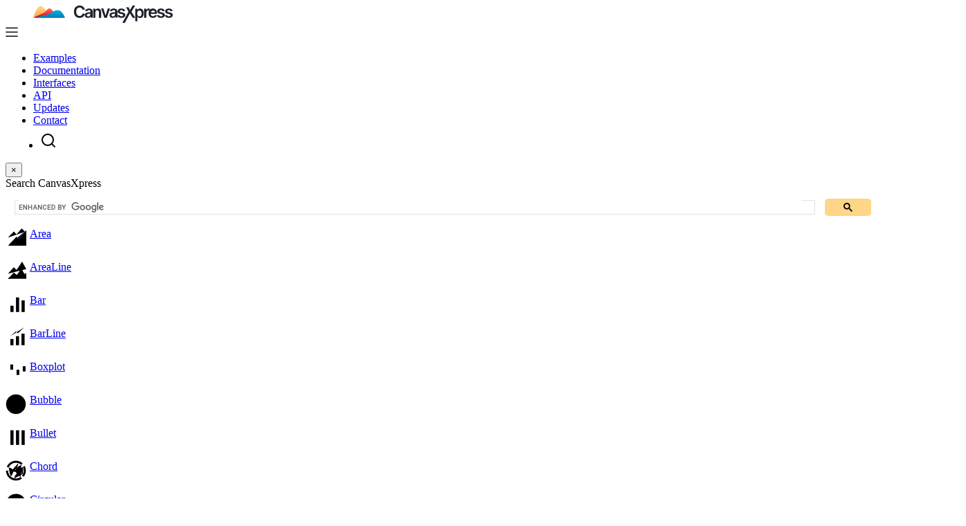

--- FILE ---
content_type: text/html
request_url: https://canvasxpress.org/examples/contour-2.html
body_size: 21854
content:
<!DOCTYPE html>
<html lang="en">
<head>

    <meta charset="UTF-8">
    <meta name="viewport" content="width=device-width, initial-scale=1.0">
    <title>Visualizing Z Values with Contour Plot | CanvasXpress</title>
    <meta name="description" content="An example of colored contour plot showing z values for each row and column combination. | CanvasXpress">
    <meta name="author" content="CanvasXpress Team">
    <meta name="theme-color" content="#fceecf" />
    
    <meta property="og:title" content="Visualizing Z Values with Contour Plot | CanvasXpress">
    <meta property="og:description" content="An example of colored contour plot showing z values for each row and column combination. | CanvasXpress">
    <meta property="og:image" content="https://www.canvasxpress.org/assets/images/hexagon.png">
    <meta property="og:url" content="https://www.canvasxpress.org/examples/contour-2.html">
    <meta property="og:type" content="website">
    <meta property="og:site_name" content="CanvasXpress">
    
    <meta name="twitter:card" content="summary_large_image">
    <meta name="twitter:title" content="Visualizing Z Values with Contour Plot | CanvasXpress">
    <meta name="twitter:description" content="An example of colored contour plot showing z values for each row and column combination. | CanvasXpress">
    <meta name="twitter:image" content="https://www.canvasxpress.org/assets/images/hexagon.png">
    
    <link rel="canonical" href="https://www.canvasxpress.org/examples/contour-2.html">

    <link rel="stylesheet" href="/dist/build.css">
    <link rel="icon" href="/favicon.png" />
    <link rel="apple-touch-icon" href="apple-canvasxpress.png" />
    <link rel="stylesheet" href="/dist/canvasXpress.css" type="text/css"/>
</head>

  <body>

    <!-- Main Wrapper -->
    <div id="canvasxpress">

      <!-- Navbar -->
      <nav class="navbar sticky-top navbar-expand-lg bg-white navbar-light py-lg-2 border-bottom" style="top:0;padding:0;">
        <div class="container d-flex align-items-center">
          <a class="navbar-brand" href="/index.html">
            <div class="mb-0">
              <img src="/assets/images/logo-dark.svg" alt="CanvasXpress Logo" style="height: 25px; max-width: unset;" title="CanvasXpress Logo" width="282" height="35" loading="eager">
            </div>
          </a>
          <a class="navbar-toggler" type="button" data-toggle="collapse" data-target=".navbar-collapse" aria-controls="navbarSupportedContent" aria-expanded="false" aria-label="Toggle navigation" style="border:0;outline:none;right:18px;">
            <svg xmlns="http://www.w3.org/2000/svg"viewBox="0 0 100 100"style="width:18px;height:18px;"><g class="cxaa"><rect x="2"y="15"width="96"height="8"/><rect x="2"y="48"width="96"height="8"/><rect x="2"y="81"width="96"height="8"/></g></svg>
          </a>
          <div class="navbar-collapse collapse w-100 order-1 order-md-0" style="margin-left: 0px;">
            <ul class="navbar-nav mr-auto">
              <li class="nav-item"><a href="/examples.html" class="nav-link">Examples</a></li>
              <li class="nav-item"><a href="/documentation.html" class="nav-link">Documentation</a></li>
              <li class="nav-item"><a href="/interfaces.html" class="nav-link">Interfaces</a></li>
              <li class="nav-item"><a href="/parameters.html" class="nav-link">API</a></li>
              <li class="nav-item"><a href="/updates.html" class="nav-link">Updates</a></li>
              <li class="nav-item"><a href="/contact.html" class="nav-link">Contact</a></li>
              <li class="nav-item mb-2" style="margin:8px 0 0 10px;"><a title="Search CanvasXpress" href="#search" data-toggle="modal" data-target="#search"><svg stroke="black"fill="none"stroke-width="2"viewBox="0 0 24 24"stroke-linecap="round"stroke-linejoin="round"height="24"width="24"xmlns="http://www.w3.org/2000/svg"><circle cx="11"cy="11"r="8"></circle><path d="m21 21-4.3-4.3"></path></svg></a></li>
            </ul>
          </div>
        </div>
      </nav>

      
      <!-- Modals -->
      <div id="modals">
      
        <!-- Search -->
        <div id="search" class="modal fade" tabindex="-1"  aria-labelledby="searchModalLabel" aria-hidden="true" data-backdrop="false" role="dialog">
          <div class="modal-dialog animated" role="document">
            <div class="modal-content modal-cnt">
              <button type="button" class="modal-btn bg-transparent" data-dismiss="modal" aria-label="Close">
                <span aria-hidden="true">&times;</span>
              </button>
              <div class="modal-hdr">
                <div id="searchModalLabel" class="font-xl bg-transparent">Search CanvasXpress</div>
              </div>
              <div class="modal-body">
                <style type="text/css">
                  .reset-box-sizing,.reset-box-sizing *,.reset-box-sizing *:before,.reset-box-sizing *:after,.gsc-inline-block{-webkit-box-sizing:content-box;-moz-box-sizing:content-box;box-sizing:content-box;}input.gsc-input,.gsc-input-box,.gsc-input-box-hover,.gsc-input-box-focus,.gsc-search-button{box-sizing:content-box;line-height:normal;}.gsc-results-wrapper-overlay{width:100% !important;position:static !important;padding:0 !important;overflow:visible !important;box-shadow:none !important;}.gsc-modal-background-image-visible{display:none !important;}.gsc-results-close-btn-visible{display:none;}
                  .gsc-search-button-v2 {background-color: #ffd587; border: none; border-radius: 5px;}.gsc-search-button-v2:focus, .gsc-search-button-v2:hover {background-color: #ffd587; outline: none;}.gsc-search-button-v2 svg {fill: #000;}td.gsib_a, td.gsib_b {border: none; border-radius: 5px; padding: 0 5px 0;}td.gsc-input, td.gsc-search-button, td.gsc-clear-button {border: none; padding: 0;}.gsst_a .gscb_a {color: #000;}.gsst_a .gscb_a:hover {color: #000;}.gsc-control-cse {max-height: 850px; overflow-y: auto; border:none; background-color: transparent;}.gsc-results-wrapper-overlay {background-color:transparent;}.gsc-webResult.gsc-result{border:none;}.gsc-above-wrapper-area {border:none; padding: 5px 0 5px 0;}
                </style>
                <script async src="https://cse.google.com/cse.js?cx=017553474198412024421:c_qxiweliao"></script>
                <div class="gcse-search"></div>
              </div>
            </div>
          </div>
        </div>
      
      </div>


      <!-- Docs -->
      <div class="pt-1">
        <div class="container px-4 px-lg-3" style="max-width: 1600px;">
          <div class="row">

            <!--  Left Side bar -->
            <div id="leftPanel" class="col-xl-2 d-none d-xl-block sidebar" style="z-index:0;">
              <div>
                <a href="/examples/area-1.html" style="height:32px;" class="d-block text-dark"><div style="width:30px;height:30px;"><svg xmlns="http://www.w3.org/2000/svg"viewBox="0 0 100 100"style="width:30px;height:30px;"><polygon class="cxbc"points="11.9 86.7 53 44.1 63.3 53.7 100 12.1 100 86.3 11.9 86.7"/><g class="cxb"><polyline points="14.5 84.1 53 44.1 63.3 53.7 100 12.1"/><polyline points="11.9 47.3 40.1 18.3 53.1 31.7 78 3.5 93.7 19.6"/></g><g class="cxa"><line x1="11.9"x2="11.9"y2="100"y1="0"/><line x1="100"y1="86"y2="86"x2="0"/><line y1="62.6"x2="11.9"y2="62.6"x1="0"/><line y1="39.1"x2="11.9"y2="39.1"x1="0"/><line y1="15.6"x2="11.9"y2="15.6"x1="0"/></g></svg></div><div style="position:relative;left:35px;top:-30px;">Area</div></a>
                <a href="/examples/arealine-1.html" style="height:32px;" class="d-block text-dark"><div style="width:30px;height:30px;"><svg xmlns="http://www.w3.org/2000/svg"viewBox="0 0 100 100"style="width:30px;height:30px;"><polygon class="cxbc"points="11.9 86.3 40 57.1 55 67.9 76.8 37 92.6 67.8 99.9 58.8 99.9 86 11.9 86.3"/><g class="cxb"><polyline points="11.9 86.3 40 57.1 55 67.9 76.8 37 92.6 67.8 99.9 58.8"/><polyline points="11.9 61.7 40 30 53 43.4 79.9 3.7 99.9 39.2"/></g><g class="cxa"><line x1="11.9"y1="0.1"x2="11.9"y2="100"/><line x1="99.9"y1="86"y2="86"x2="0"/><line y1="62.6"x2="11.9"y2="62.6"x1="0"/><line y1="39.2"x2="11.9"y2="39.2"x1="0"/><line y1="15.7"x2="11.9"y2="15.7"x1="0"/></g></svg></div><div style="position:relative;left:35px;top:-30px;">AreaLine</div></a>
                <a href="/examples/bar-1.html" style="height:32px;" class="d-block text-dark"><div style="width:30px;height:30px;"><svg xmlns="http://www.w3.org/2000/svg"viewBox="0 0 100 100"style="width:30px;height:30px;"><g class="cxb"><rect x="23.4"y="55.7"width="15.2"height="30.3"/><rect x="50.3"y="15.6"width="15.2"height="70.4"/><rect x="77.2"y="30.1"width="15.2"height="56"/></g><g class="cxa"><line x1="11.9"x2="11.9"y2="100"y1="0"/><line x1="100"y1="86"y2="86"x2="0"/><line y1="62.6"x2="11.9"y2="62.6"x1="0"/><line y1="39.1"x2="11.9"y2="39.1"x1="0"/><line y1="15.6"x2="11.9"y2="15.6"x1="0"/></g></svg></div><div style="position:relative;left:35px;top:-30px;">Bar</div></a>
                <a href="/examples/barline-1.html" style="height:32px;" class="d-block text-dark"><div style="width:30px;height:30px;"><svg xmlns="http://www.w3.org/2000/svg"viewBox="0 0 100 100"style="width:30px;height:30px;"><g class="cxb"><rect x="23.2"y="56"width="15.1"height="30.1"/><rect x="50"y="42.5"width="15.1"height="43.6"/><rect x="76.7"y="30.4"width="15.1"height="55.6"/></g><g class="cxa"><line x1="11.9"y1="0.5"x2="11.9"y2="100"/><line x1="99.4"y1="86.1"y2="86.1"x2="0"/><line y1="62.7"x2="11.9"y2="62.7"x1="0"/><line y1="39.4"x2="11.9"y2="39.4"x1="0"/><line y1="16.1"x2="11.9"y2="16.1"x1="0"/><polyline points="23.2 42.5 49.7 19.6 59.5 28.6 89.1 0.5"/></g></svg></div><div style="position:relative;left:35px;top:-30px;">BarLine</div></a>
                <a href="/examples/boxplot-1.html" style="height:32px;" class="d-block text-dark"><div style="width:30px;height:30px;"><svg xmlns="http://www.w3.org/2000/svg"viewBox="0 0 100 100"style="width:30px;height:30px;"><g class="cxa"><line x1="11.9"x2="11.9"y2="100"y1="0"/><line x1="100"y1="86"y2="86"x2="0"/><line y1="62.6"x2="11.9"y2="62.6"x1="0"/><line y1="39.1"x2="11.9"y2="39.1"x1="0"/><line y1="15.6"x2="11.9"y2="15.6"x1="0"/></g><g class="cxb"><rect x="83.1"y="27.1"width="13.3"height="25.1"/><line x1="83.1"y1="39.6"x2="96.4"y2="39.6"/><line x1="90"y1="27.1"x2="90"y2="19.3"/><line x1="84.8"y1="20"x2="95.2"y2="20"/><line x1="90"y1="52.2"x2="90"y2="59.9"/><line x1="84.8"y1="59.2"x2="95.2"y2="59.2"/><line x1="89.8"y1="67.5"x2="89.8"y2="68.7"/><rect x="23.1"y="18.8"width="13.3"height="25.1"/><line x1="23.1"y1="31.3"x2="36.5"y2="31.3"/><line x1="30"y1="18.8"x2="30"y2="11"/><line x1="24.8"y1="11.7"x2="35.3"y2="11.7"/><line x1="30"y1="43.9"x2="30"y2="51.7"/><line x1="24.8"y1="51"x2="35.3"y2="51"/><line x1="29.8"y1="59.2"x2="29.8"y2="60.5"/><rect x="53.1"y="44.2"width="13.3"height="25.1"/><line x1="53.1"y1="56.7"x2="66.4"y2="56.7"/><line x1="60"y1="69.2"x2="60"y2="77"/><line x1="54.7"y1="76.3"x2="65.3"y2="76.3"/><line x1="60"y1="44.2"x2="60"y2="36.4"/><line x1="54.7"y1="37.1"x2="65.3"y2="37.1"/><line x1="59.8"y1="25.9"x2="59.8"y2="24.7"/></g></svg></div><div style="position:relative;left:35px;top:-30px;">Boxplot</div></a>
                <a href="/examples/bubble-1.html" style="height:32px;" class="d-block text-dark"><div style="width:30px;height:30px;"><svg xmlns="http://www.w3.org/2000/svg"viewBox="0 0 100 100"style="width:30px;height:30px;"><g class="cxa"><circle cx="50"cy="50"r="47.4"/><circle cx="63.6"cy="65.7"r="10.7"/><circle cx="36.4"cy="36"r="11.3"/><circle cx="35.6"cy="82.2"r="5.8"/><circle cx="82"cy="41.6"r="4.6"/></g><g class="cxb"><circle cx="37.2"cy="35.3"r="20"/><circle cx="63.6"cy="65.7"r="20"/><circle cx="67.8"cy="25.7"r="10.7"/><circle cx="21"cy="61.9"r="10.7"/></g></svg></div><div style="position:relative;left:35px;top:-30px;">Bubble</div></a>
                <a href="/examples/bullet-1.html" style="height:32px;" class="d-block text-dark"><div style="width:30px;height:30px;"><svg xmlns="http://www.w3.org/2000/svg"viewBox="0 0 100 100"style="width:30px;height:30px;"><g class="cxb"><rect x="23.4"y="15.6"width="15.2"height="70.4"/><rect x="50.3"y="15.6"width="15.2"height="70.4"/><rect x="77.2"y="15.6"width="15.2"height="70.4"/></g><g class="cxcc"><rect x="29.4"y="35.6"width="3.2"height="50.4"/><rect x="56.3"y="45.6"width="3.2"height="40.4"/><rect x="83.2"y="25.6"width="3.2"height="60.4"/></g><g class="cxa"><line x1="23.4"y1="50"y2="50"x2="38.6"/><line x1="50.3"y1="45"y2="45"x2="65.5"/><line x1="77.2"y1="70"y2="70"x2="92.4"/></g><g class="cxa"><line x1="11.9"x2="11.9"y2="100"y1="0"/><line x1="100"y1="86"y2="86"x2="0"/><line y1="62.6"x2="11.9"y2="62.6"x1="0"/><line y1="39.1"x2="11.9"y2="39.1"x1="0"/><line y1="15.6"x2="11.9"y2="15.6"x1="0"/></g></svg></div><div style="position:relative;left:35px;top:-30px;">Bullet</div></a>
                <a href="/examples/chord-1.html" style="height:32px;" class="d-block text-dark"><div style="width:30px;height:30px;"><svg xmlns="http://www.w3.org/2000/svg"viewBox="0 0 100 100"style="width:30px;height:30px;"><g class="cxb"><path d="M 84.5 65.8 C 84.5 65.8 46.1 50 83.6 32.4"/><path d="M 84.5 65.8 C 84.5 65.8 47.4 48.6 42.2 87.2"/><path d="M 15.5 65.8 C 15.5 65.8 59.1 50.7 61.5 13.8"/><path d="M 12.1 50 C 12.1 50 59.8 66.4 87.4 43"/><path d="M 15 35.2 C 15 35.2 56.8 39 25.2 79"/><path d="M 72.8 80.4 C 72.8 80.4 15.8 48.8 75.9 22.3"/></g><g class="cxa"><path d="M 2.2 50 C 2.3 86.8 42.1 109.8 74 91.3 C 75.6 90.4 77.1 89.4 78.6 88.3 L 72.7 80.4 C 49.3 97.9 15.7 83.4 12.3 54.4 C 12.2 53 12.1 51.5 12.1 50 L 2.2 50 Z"/><path d="M 15 35.2 C 25.3 11 56.6 4.3 75.9 22.3 L 82.6 15.1 C 58.3 -7.6 18.9 0.9 6 31.4 L 15 35.2 Z"/><path d="M 87.4 79.8 C 99.3 64.9 101.2 44.2 92.1 27.4 L 83.7 32.4 C 90.7 45.8 89.1 62.2 79.5 74 L 87.4 79.8 Z"/></g></svg></div><div style="position:relative;left:35px;top:-30px;">Chord</div></a>
                <a href="/examples/circular-1.html" style="height:32px;" class="d-block text-dark"><div style="width:30px;height:30px;"><svg xmlns="http://www.w3.org/2000/svg"viewBox="0 0 100 100"style="width:30px;height:30px;"><g class="cxa"><circle cx="50"cy="50"r="37.9"/><line x1="23"y1="76.6"x2="16.9"y2="84.6"/><circle cx="50"cy="50"r="47.9"/><circle cx="50"cy="50"r="18.6"/></g><g class="cxa"><line x1="50"y1="2.2"x2="50"y2="12.1"/></g><g class="cxb"><line x1="50"y1="20.2"x2="50"y2="24"/><line x1="50"y1="79.8"x2="50"y2="76"/><line x1="79.8"y1="50"x2="76"y2="50"/><line x1="20.2"y1="50"x2="24"y2="50"/><line x1="71.1"y1="28.9"x2="68.4"y2="31.6"/><line x1="28.9"y1="71.1"x2="31.6"y2="68.4"/><line x1="71.1"y1="71.1"x2="68.4"y2="68.4"/><line x1="28.9"y1="28.9"x2="31.6"y2="31.6"/><line x1="61.3"y1="22.4"x2="59.8"y2="25.9"/><line x1="38.7"y1="77.6"x2="40.2"y2="74.1"/><line x1="77.6"y1="61.3"x2="74.1"y2="59.8"/><line x1="22.4"y1="38.7"x2="25.9"y2="40.2"/><line x1="77.5"y1="38.5"x2="74"y2="39.9"/><line x1="22.5"y1="61.6"x2="26"y2="60.1"/><line x1="61.6"y1="77.5"x2="60.1"y2="74"/><line x1="38.5"y1="22.5"x2="39.9"y2="26"/><path d="M 87.9 50 C 87.9 59.7 84.1 69.1 77.4 76.1 L 83.7 83.8 C 109.8 57.8 97.9 13.4 62.4 3.8 C 58.3 2.7 54.2 2.2 50 2.2 L 50 12.1 C 71 12.1 87.9 29.1 87.9 50 Z"/></g></svg></div><div style="position:relative;left:35px;top:-30px;">Circular</div></a>
                <a href="/examples/contour-1.html" style="height:32px;" class="d-block font-weight-bold text-primary"><div style="width:30px;height:30px;"><svg xmlns="http://www.w3.org/2000/svg"viewBox="0 0 100 100"style="width:30px;height:30px;"><g class="cxa"><path d="M 56.1 92.7 L 21.1 92.7 C 17.4 92.8 14.3 89.8 14.3 86 L 14.3 82.1 C 14.3 80.4 13.1 79.1 11.4 79.1 L 11.4 79.1 C 9.8 79.1 8.4 77.7 8.4 76.2 L 8.4 29.7 L 14.3 29.7 L 14.3 22.2 L 20.3 22.2 L 20.3 18.4 L 25 18.4 L 25 13.3 L 29.9 13.3 L 29.9 8.7 L 33.6 8.7 L 33.6 5.8 L 37.8 5.8 L 37.8 2.8 L 50 2.8 L 50 6.6 L 62.5 6.6 L 62.5 10.9 L 69.1 10.9 L 69.1 15.7 L 74 15.7 L 74 20 L 77.5 20 L 77.5 27 L 82.5 27 L 82.5 34.9 L 86.2 34.9 L 86.2 50.9 L 90.8 50.9 L 90.8 69.8 L 86.5 69.8 L 86.5 80.1 L 82.5 80.1 L 82.5 90.6 C 82.5 91.8 81.5 92.7 80.2 92.7 L 80.2 92.7 C 78.9 92.7 77.9 93.8 77.9 95 L 77.9 95 C 77.9 96.3 76.9 97.3 75.6 97.3 L 60.8 97.3 C 59.6 97.3 58.6 96.3 58.6 95 L 58.6 95 C 58.6 93.7 57.5 92.6 56.1 92.7 Z"/><polygon points="38.4 42.7 38.4 38.9 49.9 38.9 49.9 43.2 53.7 43.2 53.7 71.1 38.4 71.1 38.4 63.2 34 63.2 34 42.7 38.4 42.7"/></g><g class="cxb"><polygon points="63 78.5 69.8 78.5 69.8 70.7 78.5 70.7 78.5 59.1 74 59.1 74 50.6 69.5 50.6 69.5 39.4 66.7 39.4 66.7 31.7 62.5 31.7 62.5 27.5 54.2 27.5 54.2 22.9 33.9 22.9 33.9 27.4 30.1 27.3 30.1 29.8 26.2 29.8 26.2 34.7 22.8 34.7 22.8 75.1 25.4 75.1 25.4 79.2 29.5 79.2 29.5 83.1 63 83.1 63 78.5"/><polyline points="77.9 2.9 85.9 2.9 85.9 11.4 90 11.4 90 15 93.9 15 93.9 22.9 98.2 22.9 98.2 31.2"/><polyline points="21.9 2.9 14 2.9 14 7.2 10.1 7.2 10.1 15.4 1.8 15.4"/></g></svg></div><div style="position:relative;left:35px;top:-30px;">Contour</div></a>
                <a href="/examples/correlation-1.html" style="height:32px;" class="d-block text-dark"><div style="width:30px;height:30px;"><svg xmlns="http://www.w3.org/2000/svg"viewBox="0 0 100 100"style="width:30px;height:30px;"><g class="cxb"><line x1="76.6"y1="22.6"x2="36.7"y2="63.9"/><line x1="23.4"y1="22.6"x2="63.3"y2="63.9"/><line x1="50"y1="22.6"x2="76.2"y2="51"/><line x1="50"y1="22.6"x2="23.8"y2="51"/><line x1="76.6"y1="22.6"x2="90.8"y2="36.8"/><line x1="23.4"y1="22.6"x2="9.9"y2="36.8"/></g><g class="cxa"><polygon points="50 22.6 1.9 22.6 1.9 28.8 50 77.4 98.1 28.8 98.1 22.6 50 22.6"/></g></svg></div><div style="position:relative;left:35px;top:-30px;">Correlation</div></a>
                <a href="/examples/dashboard-1.html" style="height:32px;" class="d-block text-dark"><div style="width:30px;height:30px;"><svg xmlns="http://www.w3.org/2000/svg"viewBox="0 0 100 100"style="width:30px;height:30px;"><g class="cxb"><path d="M 40.2 73.9 C 40.2 66.3 48.3 61.6 54.8 65.4 C 57.9 67.1 59.7 70.4 59.7 73.9"/><line x1="50"y1="33.3"x2="50"y2="41.5"/><line x1="72.3"y1="40"x2="67.8"y2="46.8"/><line x1="86.6"y1="56.5"x2="79.2"y2="59.9"/><line x1="27.6"y1="40"x2="32.1"y2="46.8"/><line x1="13.3"y1="56.5"x2="20.7"y2="59.9"/><line x1="47.1"y1="64.1"x2="41.2"y2="43.4"/></g><g class="cxa"><path d="M 50 26.2 C 23.6 26.2 2.3 47.5 2.3 73.9 L 97.7 73.9 C 97.7 47.5 76.3 26.2 50 26.2 Z"/></g></svg></div><div style="position:relative;left:35px;top:-30px;">Dashboard</div></a>
                <a href="/examples/density-1.html" style="height:32px;" class="d-block text-dark"><div style="width:30px;height:30px;"><svg xmlns="http://www.w3.org/2000/svg"viewBox="0 0 100 100"style="width:30px;height:30px;"><g class="cxb"><path d="M 11.9 86 C 11.9 86 23.5 79.2 29.4 56.8 C 35.3 34.4 38.9 2.4 47.3 3.9 C 55.8 5.3 59.3 58.7 63.9 58.7 C 69 58.7 67.8 37.7 76.8 39.5 C 85.7 41.3 96.7 86 96.7 86"/></g><g class="cxa"><line x1="11.9"x2="11.9"y2="100"y1="0"/><line x1="100"y1="86"y2="86"x2="0"/><line y1="62.6"x2="11.9"y2="62.6"x1="0"/><line y1="39.1"x2="11.9"y2="39.1"x1="0"/><line y1="15.6"x2="11.9"y2="15.6"x1="0"/></g></svg></div><div style="position:relative;left:35px;top:-30px;">Density</div></a>
                <a href="/examples/donnut-1.html" style="height:32px;" class="d-block text-dark"><div style="width:30px;height:30px;"><svg xmlns="http://www.w3.org/2000/svg"viewBox="0 0 100 100"style="width:30px;height:30px;"><g class="cxbc"><path d="M 50 2.5 C 36.8 2.4 24.2 8 15.2 17.7 L 32.5 34.3 C 41.3 24.5 56.4 23.8 66 32.8 L 81.5 14.4 C 72.8 6.7 61.6 2.5 50 2.5 Z"/><path d="M 50 97.6 C 57.2 97.6 64.2 95.9 70.6 92.8 L 60.2 71.2 C 44.6 78.8 26.4 67.4 26.4 50 L 2.5 50 C 2.5 76.3 23.8 97.6 50 97.6 Z"/></g><g class="cxb"><line x1="26.4"y1="50"x2="2.5"y2="50"/><line x1="14.9"y1="17.9"x2="32.6"y2="34.3"/><line x1="66"y1="32.6"x2="82.1"y2="14.9"/><line x1="59.8"y1="71.4"x2="70.1"y2="93.2"/></g><g class="cxa"><path d="M 50 2.5 C 13.4 2.5 -9.5 42.1 8.8 73.8 C 27.1 105.5 72.9 105.5 91.2 73.8 C 95.4 66.6 97.6 58.4 97.6 50 C 97.6 23.8 76.3 2.5 50 2.5 Z M 50 73.6 C 31.9 73.6 20.5 54 29.6 38.2 C 38.7 22.5 61.4 22.5 70.4 38.2 C 72.5 41.8 73.6 45.9 73.6 50 C 73.6 63.1 63 73.6 50 73.6 Z"/></g></svg></div><div style="position:relative;left:35px;top:-30px;">Donnut</div></a>
                <a href="/examples/dotline-1.html" style="height:32px;" class="d-block text-dark"><div style="width:30px;height:30px;"><svg xmlns="http://www.w3.org/2000/svg"viewBox="0 0 100 100"style="width:30px;height:30px;"><g class="cxa"><line x1="11.9"x2="11.9"y2="100"y1="0"/><line x1="100"y1="86"y2="86"x2="0"/><line y1="62.6"x2="11.9"y2="62.6"x1="0"/><line y1="39.1"x2="11.9"y2="39.1"x1="0"/><line y1="15.6"x2="11.9"y2="15.6"x1="0"/></g><g class="cxb"><polyline points="24.8 65.2 53.4 35.9 62.7 46.1 89.3 19.9"/></g><g class="cxb"><circle cx="52"cy="67.9"r="6.6"/><circle cx="82.7"cy="55.7"r="6.6"/><circle cx="35.6"cy="23.4"r="6.6"/></g></svg></div><div style="position:relative;left:35px;top:-30px;">DotLine</div></a>
                <a href="/examples/dotplot-1.html" style="height:32px;" class="d-block text-dark"><div style="width:30px;height:30px;"><svg xmlns="http://www.w3.org/2000/svg"viewBox="0 0 100 100"style="width:30px;height:30px;"><g class="cxa"><line x1="11.9"x2="11.9"y2="100"y1="0"/><line x1="100"y1="86"y2="86"x2="0"/><line y1="62.6"x2="11.9"y2="62.6"x1="0"/><line y1="39.1"x2="11.9"y2="39.1"x1="0"/><line y1="15.6"x2="11.9"y2="15.6"x1="0"/></g><g class="cxb"><circle cx="57.1"cy="67.9"r="6.6"/><circle cx="82.7"cy="42.6"r="6.6"/><circle cx="38.9"cy="25.9"r="6.6"/></g></svg></div><div style="position:relative;left:35px;top:-30px;">Dotplot</div></a>
                <a href="/examples/dumbbell-1.html" style="height:32px;" class="d-block text-dark"><div style="width:30px;height:30px;"><svg xmlns="http://www.w3.org/2000/svg"viewBox="0 0 100 100"style="width:30px;height:30px;"><g class="cxa"><line x1="11.9"x2="11.9"y2="100"y1="0"/><line x1="100"y1="86"y2="86"x2="0"/><line y1="62.6"x2="11.9"y2="62.6"x1="0"/><line y1="39.1"x2="11.9"y2="39.1"x1="0"/><line y1="15.6"x2="11.9"y2="15.6"x1="0"/></g><g class="cxcc"><rect x="24"y="35"width="12"height="30"/><rect x="74"y="40"width="12"height="20"/><rect x="49"y="23"width="12"height="20"/></g><g class="cxbb"><circle cx="30"cy="68"r="6"/><circle cx="80"cy="43"r="6"/><circle cx="55"cy="26"r="6"/><circle cx="30"cy="38"r="6"/><circle cx="80"cy="63"r="6"/><circle cx="55"cy="46"r="6"/></g></svg></div><div style="position:relative;left:35px;top:-30px;">Dumbbell</div></a>
                <a href="/examples/facet-1.html" style="height:32px;" class="d-block text-dark"><div style="width:30px;height:30px;"><svg xmlns="http://www.w3.org/2000/svg"viewBox="0 0 100 100"style="width:30px;height:30px;"><g class="cxb"><line x1="10.2"y1="28"x2="10.2"y2="14.3"/><line x1="19.5"y1="28"x2="19.5"y2="9.1"/><line x1="10.2"y1="62.6"x2="10.2"y2="53.1"/><line x1="19.5"y1="62.6"x2="19.5"y2="48.9"/><line x1="10.2"y1="97.2"x2="10.2"y2="79.7"/><line x1="19.5"y1="97.2"x2="19.5"y2="79.7"/><line x1="89.7"y1="28"x2="89.7"y2="14.3"/><line x1="80.4"y1="28"x2="80.4"y2="9.1"/><line x1="89.7"y1="62.6"x2="89.7"y2="53.1"/><line x1="80.4"y1="62.6"x2="80.4"y2="48.9"/><line x1="89.7"y1="97.2"x2="89.7"y2="84.5"/><line x1="80.4"y1="97.2"x2="80.4"y2="90.3"/><line x1="45.3"y1="28"x2="45.3"y2="18.5"/><line x1="54.6"y1="28"x2="54.6"y2="9.1"/><line x1="45.3"y1="62.6"x2="45.3"y2="45.1"/><line x1="54.6"y1="62.6"x2="54.6"y2="55.7"/><line x1="45.3"y1="97.2"x2="45.3"y2="79.7"/><line x1="54.6"y1="97.2"x2="54.6"y2="84"/></g><g class="cxa"><rect x="2.3"y="2.8"width="25.2"height="25.2"/><rect x="2.3"y="37.3"width="25.2"height="25.2"/><rect x="2.3"y="71.9"width="25.2"height="25.2"/><rect x="72.5"y="2.8"width="25.2"height="25.2"/><rect x="72.5"y="37.3"width="25.2"height="25.2"/><rect x="72.5"y="71.9"width="25.2"height="25.2"/><rect x="37.4"y="2.8"width="25.2"height="25.2"/><rect x="37.4"y="37.3"width="25.2"height="25.2"/><rect x="37.4"y="71.9"width="25.2"height="25.2"/></g></svg></div><div style="position:relative;left:35px;top:-30px;">Facet</div></a>
                <a href="/examples/fish-1.html" style="height:32px;" class="d-block text-dark"><div style="width:30px;height:30px;"><svg xmlns="http://www.w3.org/2000/svg"viewBox="0 0 100 100"style="width:30px;height:30px;"><g class="cxa"><path d="M 78 50 C 78 50 61.1 74.1 40.4 74.1 C 19.6 74.1 2.7 50 2.7 50 C 2.7 50 19.6 25.9 40.4 25.9 C 61.1 25.9 78 50 78 50 Z"/><line x1="97.4"y1="28.2"x2="77.9"y2="50"/><line x1="97.4"y1="71.9"x2="77.9"y2="50"/></g><g class="cxb"><line x1="23.5"y1="43.2"x2="23.5"y2="47.1"/></g></svg></div><div style="position:relative;left:35px;top:-30px;">Fish</div></a>
                <a href="/examples/functions-1.html" style="height:32px;" class="d-block text-dark"><div style="width:30px;height:30px;"><svg xmlns="http://www.w3.org/2000/svg"viewBox="0 0 100 100"style="width:30px;height:30px;"><g class="cxb"><line x1="10"y1="2"x2="10"y2="98"/><line x1="2"y1="10"x2="10"y2="10"/><line x1="2"y1="30"x2="10"y2="30"/><line x1="2"y1="50"x2="10"y2="50"/><line x1="2"y1="70"x2="10"y2="70"/><line x1="2"y1="90"x2="98"y2="90"/><line x1="10"y1="90"x2="10"y2="98"/><line x1="30"y1="90"x2="30"y2="98"/><line x1="50"y1="90"x2="50"y2="98"/><line x1="70"y1="90"x2="70"y2="98"/><line x1="90"y1="90"x2="90"y2="98"/></g><g class="cxa"><path d="M15,90 C80,75 30,25 95,10"/></g></svg></div><div style="position:relative;left:35px;top:-30px;">Functions</div></a>
                <a href="/examples/gantt-1.html" style="height:32px;" class="d-block text-dark"><div style="width:30px;height:30px;"><svg xmlns="http://www.w3.org/2000/svg"viewBox="0 0 100 100"style="width:30px;height:30px;"><g class="cxa"><line x1="11.9"x2="11.9"y2="100"y1="0"/><line x1="100"y1="86"y2="86"x2="0"/><line y1="62.6"x2="11.9"y2="62.6"x1="0"/><line y1="39.1"x2="11.9"y2="39.1"x1="0"/><line y1="15.6"x2="11.9"y2="15.6"x1="0"/></g><g class="cxb"><rect x="24"y="10.6"width="29.6"height="10.5"/><rect x="66"y="64.1"width="29.6"height="10.5"/><rect x="43.2"y="28.5"width="20.9"height="10.5"/><rect x="56.4"y="46.3"width="16.3"height="10.5"/></g></svg></div><div style="position:relative;left:35px;top:-30px;">Gantt</div></a>
                <a href="/examples/genome-1.html" style="height:32px;" class="d-block text-dark"><div style="width:30px;height:30px;"><svg xmlns="http://www.w3.org/2000/svg"viewBox="0 0 100 100"style="width:30px;height:30px;"><g class="cxb"><line x1="62.7"y1="7.9"x2="92.7"y2="37.9"/><line x1="52.5"y1="25.1"x2="75.5"y2="48.1"/><line x1="7.9"y1="62.7"x2="37.9"y2="92.7"/><line x1="25.1"y1="52.5"x2="48.1"y2="75.5"/></g><g class="cxa"><path d="M 100 31.3 L 94.5 36.8 C 82.9 48.4 66.3 53.4 50.3 50.2 L 50.3 50.2 C 47.1 34.2 52.2 17.6 63.7 6 L 69.2 0.6"/><path d="M 31.3 100 L 36.8 94.5 C 48.4 82.9 53.4 66.3 50.2 50.3 L 50.2 50.3 C 34.2 47.1 17.6 52.2 6 63.7 L 0.6 69.2"/><path d="M 31.3 100 L 36.8 94.5 C 48.4 82.9 53.4 66.3 50.2 50.3 L 50.2 50.3 C 34.2 47.1 17.6 52.2 6 63.7 L 0.6 69.2"/></g></svg></div><div style="position:relative;left:35px;top:-30px;">Genome</div></a>
                <a href="/examples/heatmap-1.html" style="height:32px;" class="d-block text-dark"><div style="width:30px;height:30px;"><svg xmlns="http://www.w3.org/2000/svg"viewBox="0 0 100 100"style="width:30px;height:30px;"><g class="cxcc"><rect x="64.5"y="50"width="28.8"height="20.3"/><rect x="64.5"y="69.5"width="28.8"height="20.3"/><rect x="35.6"y="30.2"width="28.8"height="20.3"/><rect x="6.7"y="10.9"width="28.8"height="20.3"/><rect x="6.8"y="69.5"width="28.8"height="20.3"/></g><g class="cxbb"><rect x="64.4"y="10.3"width="28.8"height="20.3"/><rect x="35.6"y="49.9"width="28.8"height="20.3"/><rect x="6.7"y="30.2"width="28.8"height="20.3"/></g><g class="cxa"><line x1="100"y1="50"y2="50"x2="0"/><line x1="93.3"x2="93.3"y2="96.2"y1="3.8"/><line x1="64.4"x2="64.4"y2="96.2"y1="3.8"/><line x1="6.7"x2="6.7"y2="96.2"y1="3.8"/><line x1="35.6"x2="35.6"y2="96.2"y1="3.8"/><line x1="100"y1="69.8"y2="69.8"x2="0"/><line x1="100"y1="89.4"y2="89.4"x2="0"/><line x1="100"y1="10.9"y2="10.9"x2="0"/><line x1="100"y1="30.6"y2="30.6"x2="0"/></g></svg></div><div style="position:relative;left:35px;top:-30px;">Heatmap</div></a>
                <a href="/examples/hexplot-binplot-1.html" style="height:32px;" class="d-block text-dark"><div style="width:30px;height:30px;"><svg xmlns="http://www.w3.org/2000/svg"viewBox="0 0 100 100"style="width:30px;height:30px;"><g class="cxb"><line x1="10"y1="2"x2="10"y2="98"/><line x1="2"y1="10"x2="10"y2="10"/><line x1="2"y1="30"x2="10"y2="30"/><line x1="2"y1="50"x2="10"y2="50"/><line x1="2"y1="70"x2="10"y2="70"/><line x1="2"y1="90"x2="98"y2="90"/><line x1="10"y1="90"x2="10"y2="98"/><line x1="30"y1="90"x2="30"y2="98"/><line x1="50"y1="90"x2="50"y2="98"/><line x1="70"y1="90"x2="70"y2="98"/><line x1="90"y1="90"x2="90"y2="98"/></g><g class="cxa"><rect x="20"y="68"width="15"height="15"/><rect x="35"y="68"width="15"height="15"/><rect x="35"y="53"width="15"height="15"/><rect x="50"y="38"width="15"height="15"/><rect x="65"y="23"width="15"height="15"/><rect x="50"y="53"width="15"height="15"/><rect x="65"y="38"width="15"height="15"/><rect x="80"y="23"width="15"height="15"/></g></svg></div><div style="position:relative;left:35px;top:-30px;">Hexplot-Binplot</div></a>
                <a href="/examples/histogram-1.html" style="height:32px;" class="d-block text-dark"><div style="width:30px;height:30px;"><svg xmlns="http://www.w3.org/2000/svg"viewBox="0 0 100 100"style="width:30px;height:30px;"><g class="cxb"><line x1="10"y1="2"x2="10"y2="98"/><line x1="2"y1="10"x2="10"y2="10"/><line x1="2"y1="30"x2="10"y2="30"/><line x1="2"y1="50"x2="10"y2="50"/><line x1="2"y1="70"x2="10"y2="70"/><line x1="2"y1="90"x2="98"y2="90"/><line x1="10"y1="90"x2="10"y2="98"/><line x1="30"y1="90"x2="30"y2="98"/><line x1="50"y1="90"x2="50"y2="98"/><line x1="70"y1="90"x2="70"y2="98"/><line x1="90"y1="90"x2="90"y2="98"/></g><g class="cxcc"><rect x="17"y="54"width="7"height="34"/><rect x="31"y="34"width="7"height="54"/><rect x="45"y="14"width="7"height="74"/><rect x="59"y="20"width="7"height="68"/><rect x="73"y="39"width="7"height="49"/><rect x="87"y="56"width="7"height="32"/></g></svg></div><div style="position:relative;left:35px;top:-30px;">Histogram</div></a>
                <a href="/examples/kaplan-meier-1.html" style="height:32px;" class="d-block text-dark"><div style="width:30px;height:30px;"><svg xmlns="http://www.w3.org/2000/svg"viewBox="0 0 100 100"style="width:30px;height:30px;"><g class="cxb"><polyline points="11.9 28.5 25.6 28.5 25.6 44.8 39.6 44.8 39.6 56.7 50 56.7 50 68.8 76.7 68.8 76.7 75.4 100 75.4"/><polyline points="11.9 7 37.5 7 37.5 15.6 50 15.6 50 39.1 70.8 39.1 70.8 56 90.7 56 90.7 62.6 100 62.6"/></g><g class="cxa"><line x1="11.9"x2="11.9"y2="100"y1="0"/><line x1="100"y1="86"y2="86"x2="0"/><line y1="62.6"x2="11.9"y2="62.6"x1="0"/><line y1="39.1"x2="11.9"y2="39.1"x1="0"/><line y1="15.6"x2="11.9"y2="15.6"x1="0"/><line x1="35.2"y1="100"x2="35.2"y2="86"/><line x1="58.5"y1="100"x2="58.5"y2="85.5"/><line x1="81.9"y1="100"x2="81.9"y2="85.5"/></g></svg></div><div style="position:relative;left:35px;top:-30px;">Kaplan-Meier</div></a>
                <a href="/examples/layout-1.html" style="height:32px;" class="d-block text-dark"><div style="width:30px;height:30px;"><svg xmlns="http://www.w3.org/2000/svg"viewBox="0 0 100 100"style="width:30px;height:30px;"><g class="cxa"><rect x="2.1"y="2.6"width="25.3"height="25.3"/><rect x="2.1"y="37.4"width="25.3"height="25.3"/><rect x="2.1"y="72.1"width="25.3"height="25.3"/><rect x="72.6"y="2.6"width="25.3"height="25.3"/><rect x="72.6"y="37.4"width="25.3"height="25.3"/><rect x="72.6"y="72.1"width="25.3"height="25.3"/><rect x="37.4"y="2.6"width="25.3"height="25.3"/><rect x="37.4"y="37.4"width="25.3"height="25.3"/><rect x="37.4"y="72.1"width="25.3"height="25.3"/></g><g class="cxb"><line x1="90"y1="14.3"x2="90"y2="10"/><line x1="46.3"y1="13.3"x2="46.3"y2="9.1"/><line x1="9.9"y1="13.3"x2="9.9"y2="9.1"/><line x1="14.8"y1="47.6"x2="14.8"y2="43.3"/><line x1="9.9"y1="81.5"x2="9.9"y2="77.3"/><line x1="18"y1="18.5"x2="18"y2="14.3"/><line x1="19.5"y1="52.5"x2="19.5"y2="56.7"/><line x1="19.5"y1="82.6"x2="19.5"y2="86.9"/><line x1="45"y1="82.6"x2="45"y2="86.9"/><line x1="55.3"y1="82.6"x2="55.3"y2="86.9"/><line x1="53.4"y1="21.1"x2="53.4"y2="16.9"/><line x1="53.4"y1="47.6"x2="53.4"y2="43.3"/><line x1="47.9"y1="56.7"x2="47.9"y2="52.5"/><line x1="81.6"y1="47.6"x2="81.6"y2="43.3"/><line x1="81.6"y1="86.9"x2="81.6"y2="82.6"/><line x1="90.6"y1="57.7"x2="90.6"y2="53.5"/><line x1="90.6"y1="81.5"x2="90.6"y2="77.3"/><line x1="81.6"y1="21.1"x2="81.6"y2="16.9"/></g></svg></div><div style="position:relative;left:35px;top:-30px;">Layout</div></a>
                <a href="/examples/line-1.html" style="height:32px;" class="d-block text-dark"><div style="width:30px;height:30px;"><svg xmlns="http://www.w3.org/2000/svg"viewBox="0 0 100 100"style="width:30px;height:30px;"><g class="cxa"><line x1="11.9"x2="11.9"y2="100"y1="0"/><line x1="100"y1="86"y2="86"x2="0"/><line y1="62.6"x2="11.9"y2="62.6"x1="0"/><line y1="39.1"x2="11.9"y2="39.1"x1="0"/><line y1="15.6"x2="11.9"y2="15.6"x1="0"/></g><g class="cxb"><polyline points="24.3 73.9 54 42.6 62.7 50.7 90.2 19.4"/></g></svg></div><div style="position:relative;left:35px;top:-30px;">Line</div></a>
                <a href="/examples/linear-fit-1.html" style="height:32px;" class="d-block text-dark"><div style="width:30px;height:30px;"><svg xmlns="http://www.w3.org/2000/svg"viewBox="0 0 100 100"style="width:30px;height:30px;"><g class="cxb"><line x1="30"y1="80"x2="98"y2="4"/></g><g class="cxa"><line x1="11.9"x2="11.9"y2="100"y1="0"/><line x1="100"y1="86"y2="86"x2="0"/><line y1="62.5"x2="11.9"y2="62.5"x1="0"/><line y1="39.1"x2="11.9"y2="39.1"x1="0"/><line y1="15.6"x2="11.9"y2="15.6"x1="0"/><line x1="32.5"y1="100"x2="32.5"y2="86"/><line x1="57.7"y1="100"x2="57.7"y2="86"/><line x1="82.8"y1="100"x2="82.8"y2="86"/></g><g class="cxaa"><circle cx="30.5"cy="61.5"r="4.6"/><circle cx="73.2"cy="16.9"r="4.6"/><circle cx="92.4"cy="33.3"r="4.6"/><circle cx="60.6"cy="63.5"r="4.6"/><circle cx="51.4"cy="34.5"r="4.6"/></g></svg></div><div style="position:relative;left:35px;top:-30px;">Linear-Fit</div></a>
                <a href="/examples/lollipop-1.html" style="height:32px;" class="d-block text-dark"><div style="width:30px;height:30px;"><svg xmlns="http://www.w3.org/2000/svg"viewBox="0 0 100 100"style="width:30px;height:30px;"><g class="cxb"><circle cx="30.2"cy="60.1"r="7.4"/><line x1="30.2"y1="67.4"x2="30.2"y2="86"/><circle cx="65.9"cy="46.5"r="7.4"/><line x1="65.9"y1="53.8"x2="65.9"y2="86"/><circle cx="83.7"cy="34.1"r="7.4"/><line x1="83.7"y1="41.5"x2="83.7"y2="86"/><circle cx="48.1"cy="26.8"r="7.4"/><line x1="48.1"y1="34.1"x2="48.1"y2="86"/></g><g class="cxa"><line x1="11.9"x2="11.9"y2="100"y1="0"/><line x1="100"y1="86"y2="86"x2="0"/><line y1="62.6"x2="11.9"y2="62.6"x1="0"/><line y1="39.1"x2="11.9"y2="39.1"x1="0"/><line y1="15.6"x2="11.9"y2="15.6"x1="0"/></g></svg></div><div style="position:relative;left:35px;top:-30px;">Lollipop</div></a>
                <a href="/examples/map-1.html" style="height:32px;" class="d-block text-dark"><div style="width:30px;height:30px;"><svg xmlns="http://www.w3.org/2000/svg"viewBox="0 0 100 100"style="width:30px;height:30px;"><g class="cxa"><ellipse cx="50"cy="50"rx="26.6"ry="47.8"/><path d="M 87.9 20.9 C 79.2 25.3 65.4 28.2 50 28.2 C 34.5 28.2 20.8 25.3 12 20.9"/><path d="M 87.9 79 C 79.2 74.6 65.4 71.7 50 71.7 C 34.5 71.7 20.8 74.6 12 79"/><line x1="97.8"y1="50"x2="2.1"y2="50"/><line x1="50"y1="2.1"x2="50"y2="97.8"/></g><g class="cxb"><circle cx="50"cy="50"r="47.8"/></g></svg></div><div style="position:relative;left:35px;top:-30px;">Map</div></a>
                <a href="/examples/meter-1.html" style="height:32px;" class="d-block text-dark"><div style="width:30px;height:30px;"><svg xmlns="http://www.w3.org/2000/svg"viewBox="0 0 100 100"style="width:30px;height:30px;"><g class="cxa"><path d="M 23.6 30.4 C 36.7 13.6 62 13.2 75.7 29.5 L 87.3 21.9 C 67.9 -3 30.2 -2.3 11.7 23.2 Z"/><path d="M 91.7 28.4 L 80 36.1 C 87.1 50.3 83.3 67.5 70.8 77.3 L 70.8 93.6 C 95.1 81.8 104.6 52.1 91.7 28.4 Z"/><line x1="44.3"y1="33.5"x2="44.3"y2="40.6"/><line x1="54.7"y1="33.5"x2="54.7"y2="40.6"/><polyline points="40.3 80.2 44.6 80.2 44.6 96.3"/><rect x="51.6"y="80.2"width="8.2"height="14.1"/></g><g class="cxb"><path d="M 28.2 76.5 C 16.8 66.8 13.3 50.7 19.5 37.1 L 7.6 29.9 C -4.1 53 5.1 81.3 28.2 93.2 Z"/><circle cx="49.5"cy="65.4"r="7.3"/><line x1="54"y1="59.7"x2="70.9"y2="37.8"/></g></svg></div><div style="position:relative;left:35px;top:-30px;">Meter</div></a>
                <a href="/examples/network-1.html" style="height:32px;" class="d-block text-dark"><div style="width:30px;height:30px;"><svg xmlns="http://www.w3.org/2000/svg"viewBox="0 0 100 100"style="width:30px;height:30px;"><g class="cxa"><line x1="18.9"y1="15.4"x2="41.7"y2="31.3"/><line x1="21.6"y1="75.8"x2="43.5"y2="53.1"/><line x1="56.7"y1="76.6"x2="55.9"y2="57.1"/><line x1="84.3"y1="60.8"x2="69.5"y2="50.2"/><line x1="78"y1="13.9"x2="66.4"y2="28.2"/><circle cx="55.3"cy="40.9"r="16.9"/></g><g class="cxb"><circle cx="82.3"cy="8.6"r="6.8"/><circle cx="89.9"cy="64.7"r="6.8"/><circle cx="16.9"cy="80.6"r="6.8"/><circle cx="12.2"cy="10.7"r="8.9"/><circle cx="57.1"cy="87.5"r="10.8"/></g></svg></div><div style="position:relative;left:35px;top:-30px;">Network</div></a>
                <a href="/examples/nonlinear-fit-1.html" style="height:32px;" class="d-block text-dark"><div style="width:30px;height:30px;"><svg xmlns="http://www.w3.org/2000/svg"viewBox="0 0 100 100"style="width:30px;height:30px;"><g class="cxb"><path d="M 11.9 73.2 L 23.4 73.2 C 36.2 73.2 47.9 65.8 53.5 54.3 L 58.8 43.4 C 64.4 31.8 76.1 24.5 89 24.5 L 100 24.5"/></g><g class="cxa"><line x1="11.9"x2="11.9"y2="100"y1="0"/><line x1="100"y1="86"y2="86"x2="0"/><line y1="62.5"x2="11.9"y2="62.5"x1="0"/><line y1="39.1"x2="11.9"y2="39.1"x1="0"/><line y1="15.6"x2="11.9"y2="15.6"x1="0"/><line x1="32.5"y1="100"x2="32.5"y2="86"/><line x1="57.7"y1="100"x2="57.7"y2="86"/><line x1="82.8"y1="100"x2="82.8"y2="86"/></g><g class="cxaa"><circle cx="30.5"cy="61.5"r="4.6"/><circle cx="73.2"cy="16.9"r="4.6"/><circle cx="92.4"cy="33.3"r="4.6"/><circle cx="60.6"cy="63.5"r="4.6"/><circle cx="51.4"cy="34.5"r="4.6"/></g></svg></div><div style="position:relative;left:35px;top:-30px;">NonLinear-Fit</div></a>
                <a href="/examples/oncoprint-1.html" style="height:32px;" class="d-block text-dark"><div style="width:30px;height:30px;"><svg xmlns="http://www.w3.org/2000/svg"viewBox="0 0 100 100"style="width:30px;height:30px;"><g class="cxbb"><rect x="14.4"y="4.2"width="16.4"height="20.4"/><rect x="47.8"y="4.2"width="16.4"height="20.4"/><rect x="80.9"y="31.3"width="16.4"height="6.6"/><rect x="80.9"y="51.6"width="16.4"height="6.6"/><rect x="14.5"y="51.6"width="16.4"height="6.6"/><rect x="64.4"y="51.6"width="16.4"height="6.6"/></g><g class="cxcc"><rect x="64.1"y="11"width="16.4"height="6.6"/><rect x="47.8"y="71.9"width="16.4"height="6.6"/><rect x="30.7"y="31.3"width="16.4"height="6.6"/><rect x="80.9"y="71.9"width="16.4"height="6.6"/></g><g class="cxa"><rect x="14.4"y="4.2"width="16.6"height="20.3"/><rect x="31"y="4.2"width="16.6"height="20.3"/><rect x="64.3"y="4.2"width="16.6"height="20.3"/><rect x="80.9"y="4.2"width="16.6"height="20.3"/><rect x="47.6"y="4.2"width="16.6"height="20.3"/><rect x="14.4"y="24.5"width="16.6"height="20.3"/><rect x="31"y="24.5"width="16.6"height="20.3"/><rect x="64.3"y="24.5"width="16.6"height="20.3"/><rect x="80.9"y="24.5"width="16.6"height="20.3"/><rect x="47.6"y="24.5"width="16.6"height="20.3"/><rect x="14.4"y="44.8"width="16.6"height="20.3"/><rect x="31"y="44.8"width="16.6"height="20.3"/><rect x="64.3"y="44.8"width="16.6"height="20.3"/><rect x="80.9"y="44.8"width="16.6"height="20.3"/><rect x="47.6"y="44.8"width="16.6"height="20.3"/><rect x="14.4"y="65.1"width="16.6"height="20.3"/><rect x="31"y="65.1"width="16.6"height="20.3"/><rect x="64.3"y="65.1"width="16.6"height="20.3"/><rect x="80.9"y="65.1"width="16.6"height="20.3"/><rect x="47.6"y="65.1"width="16.6"height="20.3"/></g><g class="cxa"><line x1="2.5"y1="10"x2="2.5"y2="18"/><line x1="2.5"y1="30.6"x2="2.5"y2="38.6"/><line x1="2.5"y1="51"x2="2.5"y2="58.9"/><line x1="2.5"y1="71.3"x2="2.5"y2="79.2"/><line x1="18.6"y1="95.8"x2="26.6"y2="95.8"/><line x1="35.3"y1="95.8"x2="43.3"y2="95.8"/><line x1="51.9"y1="95.8"x2="59.9"y2="95.8"/><line x1="68.5"y1="95.8"x2="76.5"y2="95.8"/><line x1="85.3"y1="95.8"x2="93.2"y2="95.8"/></g></svg></div><div style="position:relative;left:35px;top:-30px;">Oncoprint</div></a>
                <a href="/examples/parallelcoordinates-1.html" style="height:32px;" class="d-block text-dark"><div style="width:30px;height:30px;"><svg xmlns="http://www.w3.org/2000/svg"viewBox="0 0 100 100"style="width:30px;height:30px;"><g class="cxa"><line x1="54.3"y1="52.8"x2="88"y2="23.6"/><line x1="12.4"y1="33.9"x2="45.7"y2="53.8"/><line x1="54.4"y1="78.7"x2="88"y2="51.7"/><line x1="13.1"y1="68.7"x2="44.8"y2="80.2"/><line x1="10.1"y1="86.5"x2="47.2"y2="24.6"/><line x1="53.4"y1="24.3"x2="89"y2="72.1"/></g><g class="cxb"><line x1="7.6"y1="73.2"x2="7.6"y2="85.1"/><line x1="7.6"y1="36.6"x2="7.6"y2="61.4"/><line x1="7.6"x2="7.6"y2="25.5"y1="3.8"/><line x1="92.5"y1="82.2"x2="92.5"y2="96.2"/><line x1="92.5"y1="53.8"x2="92.5"y2="71"/><line x1="92.5"y1="25.5"x2="92.5"y2="42.6"/><line x1="92.5"x2="92.5"y2="14.3"y1="3.8"/><line x1="50.1"y1="87.7"x2="50.1"y2="96.2"/><line x1="50.1"y1="62"x2="50.1"y2="76.6"/><line x1="50.1"y1="25.5"x2="50.1"y2="50.9"/><line x1="50.1"x2="50.1"y2="14.3"y1="3.8"/><circle cx="92.4"cy="19.9"r="5.6"/><circle cx="50.1"cy="19.9"r="5.6"/><circle cx="7.6"cy="31"r="5.6"/><circle cx="7.6"cy="67.6"r="5.6"/><circle cx="7.6"cy="90.6"r="5.6"/><circle cx="92.4"cy="48.2"r="5.6"/><circle cx="50.1"cy="56.5"r="5.6"/><circle cx="50.1"cy="82.1"r="5.6"/><circle cx="92.4"cy="76.6"r="5.6"/></g></svg></div><div style="position:relative;left:35px;top:-30px;">ParallelCoordinates</div></a>
                <a href="/examples/pie-1.html" style="height:32px;" class="d-block text-dark"><div style="width:30px;height:30px;"><svg xmlns="http://www.w3.org/2000/svg"viewBox="0 0 100 100"style="width:30px;height:30px;"><g class="cxcc"><path d="M 49.5 50 L 49.5 3.2 C 26.2 3.4 3.1 19 2.5 50 C 2.4 60.7 5.8 71 12.3 79.5 Z"/></g><g class="cxbb"><path d="M 96 62 L 49.5 50 L 12.3 79.5 C 34.4 107.5 86.6 101.6 96 62 Z"/></g><g class="cxb"><polyline points="49.5 3.2 49.5 50 12.3 79.5"/><line x1="96"y1="62.3"x2="49.5"y2="50"/></g><g class="cxa"><path d="M 97.6 50 C 96.5 112.5 3.5 112.5 2.5 50 C 3.5 -12.5 96.5 -12.5 97.6 50 Z"/></g></svg></div><div style="position:relative;left:35px;top:-30px;">Pie</div></a>
                <a href="/examples/radar-1.html" style="height:32px;" class="d-block text-dark"><div style="width:30px;height:30px;"><svg xmlns="http://www.w3.org/2000/svg"viewBox="0 0 100 100"style="width:30px;height:30px;"><g class="cxcc"><polygon points="50 24.6 20.4 44.5 31.4 81.2 71.2 83.5 90.7 41.3 50 24.6"/></g><g class="cxb"><polyline points="50 4.5 50 53.1 97.8 39.2"/><polyline points="79.5 95.5 50 53.1 20.4 95.5"/><line x1="2.2"y1="39.2"x2="50"y2="53.1"/></g><g class="cxa"><polygon points="50 4.5 2.2 39.2 20.4 95.5 79.5 95.5 97.8 39.2 50 4.5"/></g></svg></div><div style="position:relative;left:35px;top:-30px;">Radar</div></a>
                <a href="/examples/remote-graphs-1.html" style="height:32px;" class="d-block text-dark"><div style="width:30px;height:30px;"><svg xmlns="http://www.w3.org/2000/svg"viewBox="0 0 100 100"style="width:30px;height:30px;"><g class="cxa"><circle cx="50"cy="50"r="16.8"/></g><g class="cxb"><path d="M 83.8 16.2 C 102.4 34.9 102.4 65.1 83.8 83.8"/><path d="M 73.1 26.9 C 85.9 39.6 85.9 60.3 73.1 73.1"/><path d="M 73.1 26.9 C 85.9 39.6 85.9 60.3 73.1 73.1"/><path d="M 16.2 16.2 C -2.4 34.9 -2.4 65.1 16.2 83.8"/><path d="M 26.9 26.9 C 14.1 39.6 14.1 60.3 26.9 73.1"/><path d="M 26.9 26.9 C 14.1 39.6 14.1 60.3 26.9 73.1"/></g></svg></div><div style="position:relative;left:35px;top:-30px;">Remote-Graphs</div></a>
                <a href="/examples/ridge-line-1.html" style="height:32px;" class="d-block text-dark"><div style="width:30px;height:30px;"><svg xmlns="http://www.w3.org/2000/svg"viewBox="0 0 100 100"style="width:30px;height:30px;"><g class="cxcc"><path d="M 11.5 35.4 C 11.5 35.4 27.1 2.1 30.9 2.1 C 43.1 2.1 53.7 32.3 59.5 35.4"/><path d="M 22.6 66.7 C 22.6 66.7 35.9 32 40.4 26.5 C 45.1 20.4 53.9 42 68.9 65.8"/><path d="M 42.3 98 C 42.3 98 53.1 62.5 59.2 55.9 C 67 47.3 82.5 85.5 86.4 91.6 C 87.2 93.8 88.3 95.8 88.9 98"/></g><g class="cxb"><path d="M 11.5 35.4 C 11.5 35.4 27.1 2.1 30.9 2.1 C 43.1 2.1 53.7 32.3 59.5 35.4"/><path d="M 22.6 66.7 C 22.6 66.7 35.9 32 40.4 26.5 C 45.1 20.7 53.9 42.3 68.9 65.8"/><path d="M 42.3 98 C 42.3 98 52.8 62.5 58.9 55.9 C 66.7 47.3 82.2 85.5 86.4 91.6 C 87.2 93.8 88.3 95.8 88.9 98"/></g><g class="cxa"><line y1="35.4"x2="94"y2="35.4"x1="6"/><line y1="66.7"x2="94"y2="66.7"x1="6"/><line y1="97.9"x2="94"y2="97.9"x1="6"/></g></svg></div><div style="position:relative;left:35px;top:-30px;">Ridge-Line</div></a>
                <a href="/examples/splom-1.html" style="height:32px;" class="d-block text-dark"><div style="width:30px;height:30px;"><svg xmlns="http://www.w3.org/2000/svg"viewBox="0 0 100 100"style="width:30px;height:30px;"><g class="cxcc"><rect x="2.3"y="2.9"width="18.4"height="18.4"/><rect x="79.3"y="78.7"width="18.4"height="18.4"/><rect x="53.7"y="53.4"width="18.4"height="18.4"/><rect x="28"y="28.2"width="18.4"height="18.4"/></g><g class="cxa"><rect x="2.3"y="2.9"width="18.4"height="18.4"/><rect x="2.3"y="28.2"width="18.4"height="18.4"/><rect x="2.3"y="53.4"width="18.4"height="18.4"/><rect x="2.3"y="78.7"width="18.4"height="18.4"/><rect x="79.3"y="2.9"width="18.4"height="18.4"/><rect x="79.3"y="28.2"width="18.4"height="18.4"/><rect x="79.3"y="53.4"width="18.4"height="18.4"/><rect x="79.3"y="78.7"width="18.4"height="18.4"/><rect x="53.7"y="2.9"width="18.4"height="18.4"/><rect x="53.7"y="28.2"width="18.4"height="18.4"/><rect x="53.7"y="53.4"width="18.4"height="18.4"/><rect x="53.7"y="78.7"width="18.4"height="18.4"/><rect x="28"y="2.9"width="18.4"height="18.4"/><rect x="28"y="28.2"width="18.4"height="18.4"/><rect x="28"y="53.4"width="18.4"height="18.4"/><rect x="28"y="78.7"width="18.4"height="18.4"/></g><g class="cxb"><rect x="2.3"y="2.9"width="18.4"height="18.4"/><rect x="79.3"y="78.7"width="18.4"height="18.4"/><rect x="53.7"y="53.4"width="18.4"height="18.4"/><rect x="28"y="28.2"width="18.4"height="18.4"/></g></svg></div><div style="position:relative;left:35px;top:-30px;">SPLOM</div></a>
                <a href="/examples/sankey-1.html" style="height:32px;" class="d-block text-dark"><div style="width:30px;height:30px;"><svg xmlns="http://www.w3.org/2000/svg"viewBox="0 0 100 100"style="width:30px;height:30px;"><g class="cxcc"><path d="M 88.1 57.9 L 88.1 57.9 C 76.8 57.9 66.1 52.9 58.7 44.3 L 42.4 25.1 C 35 16.5 24.3 11.6 13 11.6 L 12 11.6 L 12 42.1 L 13 42.1 C 24.3 42.2 35.1 47.1 42.4 55.8 L 58.7 74.9 C 66.1 83.6 76.8 88.5 88.1 88.5 L 88.1 88.5 L 88.1 57.9"/></g><g class="cxb"><rect x="2"y="11.5"width="10"height="30.6"/><rect x="88.1"y="57.9"width="10"height="30.6"/><path d="M 12 11.6 L 12 11.6 C 23.4 11.6 34.1 16.5 41.4 25.1 L 57.8 44.3 C 65.1 52.9 75.9 57.9 87.2 57.9 L 88.1 57.9"/><path d="M 12 42.1 L 12 42.1 C 23.4 42.2 34.1 47.1 41.4 55.8 L 57.8 74.9 C 65.1 83.6 75.9 88.5 87.2 88.5 L 88.1 88.5"/></g><g class="cxa"><rect x="2"y="57.9"width="10"height="30.6"/><rect x="88.1"y="11.5"width="10"height="30.6"/><path d="M 12 57.9 L 12 57.9 C 23.4 57.9 34.1 52.9 41.4 44.3 L 57.8 25.1 C 65.1 16.5 75.9 11.6 87.2 11.6 L 88.1 11.6 L 88.1 42.1 L 87.2 42.1 C 75.8 42.2 65.1 47.1 57.8 55.8 L 41.4 74.9 C 34.1 83.6 23.4 88.5 12 88.5 L 12 88.5 L 12 57.9"/></g></svg></div><div style="position:relative;left:35px;top:-30px;">Sankey</div></a>
                <a href="/examples/scatter2d-1.html" style="height:32px;" class="d-block text-dark"><div style="width:30px;height:30px;"><svg xmlns="http://www.w3.org/2000/svg"viewBox="0 0 100 100"style="width:30px;height:30px;"><g class="cxa"><line x1="11.9"x2="11.9"y2="100"y1="0"/><line x1="100"y1="86"y2="86"x2="0"/><line y1="62.6"x2="11.9"y2="62.6"x1="0"/><line y1="39.1"x2="11.9"y2="39.1"x1="0"/><line y1="15.6"x2="11.9"y2="15.6"x1="0"/><line x1="32.5"y1="100"x2="32.5"y2="86"/><line x1="56"y1="100"x2="56"y2="86"/><line x1="79.4"y1="100"x2="79.4"y2="86"/></g><g class="cxb"><line x1="28.9"y1="15.6"x2="32.5"y2="15.6"/><line x1="80.3"y1="19.5"x2="84"y2="19.5"/><line x1="54.1"y1="26.6"x2="57.8"y2="26.6"/><line x1="90"y1="36.8"x2="93.7"y2="36.8"/><line x1="80.3"y1="47.2"x2="84"y2="47.2"/><line x1="67.7"y1="47.2"x2="71.4"y2="47.2"/><line x1="61.2"y1="59.8"x2="64.8"y2="59.8"/><line x1="74.5"y1="68.3"x2="78.2"y2="68.3"/><line x1="42.7"y1="73.6"x2="46.3"y2="73.6"/><line x1="34.2"y1="59.8"x2="37.9"y2="59.8"/><line x1="48.2"y1="47.2"x2="51.8"y2="47.2"/><line x1="23.6"y1="39.1"x2="27.3"y2="39.1"/></g></svg></div><div style="position:relative;left:35px;top:-30px;">Scatter2D</div></a>
                <a href="/examples/scatter3d-1.html" style="height:32px;" class="d-block text-dark"><div style="width:30px;height:30px;"><svg xmlns="http://www.w3.org/2000/svg"viewBox="0 0 100 100"style="width:30px;height:30px;"><g class="cxa"><line x1="11.9"x2="11.9"y2="100"y1="0"/><line x1="100"y1="86"y2="86"x2="0"/><line y1="62.6"x2="11.9"y2="62.6"x1="0"/><line y1="39.1"x2="11.9"y2="39.1"x1="0"/><line y1="15.6"x2="11.9"y2="15.6"x1="0"/><line x1="32.5"y1="100"x2="32.5"y2="86"/><line x1="56"y1="100"x2="56"y2="86"/><line x1="79.4"y1="100"x2="79.4"y2="86"/><line x1="11.9"y1="86"x2="74.5"y2="26.6"/></g><g class="cxb"><line x1="28.9"y1="15.6"x2="32.5"y2="15.6"/><line x1="50"y1="15.6"x2="53.7"y2="15.6"/><line x1="78.3"y1="46.7"x2="81.9"y2="46.7"/><line x1="61.2"y1="59.8"x2="64.8"y2="59.8"/><line x1="74.5"y1="68.3"x2="78.2"y2="68.3"/><line x1="48"y1="71.8"x2="51.4"y2="71.8"/><line x1="39"y1="29.4"x2="42.7"y2="29.4"/><polyline points="72.1 4.9 81.5 4.9 81.5 19.5 72.1 19.5"/><line x1="74.5"y1="11.8"x2="81.5"y2="11.8"/><polyline points="92.5 4.9 85.8 4.9 85.8 19.5 92.5 19.5"/><line x1="94"y1="5.9"x2="94"y2="18.5"/></g></svg></div><div style="position:relative;left:35px;top:-30px;">Scatter3D</div></a>
                <a href="/examples/scatterbubble2d-1.html" style="height:32px;" class="d-block text-dark"><div style="width:30px;height:30px;"><svg xmlns="http://www.w3.org/2000/svg"viewBox="0 0 100 100"style="width:30px;height:30px;"><g class="cxa"><line x1="11.9"x2="11.9"y2="100"y1="0"/><line x1="100"y1="86"y2="86"x2="0"/><line y1="62.6"x2="11.9"y2="62.6"x1="0"/><line y1="39.1"x2="11.9"y2="39.1"x1="0"/><line y1="15.6"x2="11.9"y2="15.6"x1="0"/><line x1="32.5"y1="100"x2="32.5"y2="86"/><line x1="56"y1="100"x2="56"y2="86"/><line x1="79.4"y1="100"x2="79.4"y2="86"/></g><g class="cxb"><circle cx="68.1"cy="42.8"r="17.8"/><circle cx="29.8"cy="45.7"r="6.9"/><circle cx="43.6"cy="68.3"r="7"/><circle cx="88.4"cy="14.5"r="6.7"/><circle cx="34.7"cy="17.3"r="7.8"/></g></svg></div><div style="position:relative;left:35px;top:-30px;">ScatterBubble2D</div></a>
                <a href="/examples/stacked-1.html" style="height:32px;" class="d-block text-dark"><div style="width:30px;height:30px;"><svg xmlns="http://www.w3.org/2000/svg"viewBox="0 0 100 100"style="width:30px;height:30px;"><g class="cxcc"><rect x="76.7"y="47.3"width="14.9"height="25.8"/><rect x="49.7"y="39.1"width="14.9"height="25.8"/><rect x="23.2"y="61.7"width="14.9"height="14.9"/></g><g class="cxbb"><rect x="22.4"y="73.1"width="14.9"height="12.9"/><rect x="49.7"y="64.9"width="14.9"height="21.1"/><rect x="76.7"y="73.1"width="14.9"height="12.9"/></g><g class="cxb"><rect x="22.4"y="50"width="15.6"height="36"/><rect x="49.4"y="15.6"width="15.6"height="70.4"/><rect x="76.4"y="27.4"width="15.6"height="58.5"/><line x1="50"y1="39.1"x2="64.9"y2="39.1"/><line x1="50"y1="64.9"x2="64.9"y2="64.9"/><line x1="76.7"y1="47.3"x2="91.6"y2="47.3"/><line x1="76.7"y1="73.1"x2="91.6"y2="73.1"/><line x1="22.4"y1="62.6"x2="37.9"y2="62.6"/><line x1="22.4"y1="73.1"x2="37.9"y2="73.1"/></g><g class="cxa"><line x1="11.9"x2="11.9"y2="100"y1="0"/><line x1="100"y1="86"y2="86"x2="0"/><line y1="62.6"x2="11.9"y2="62.6"x1="0"/><line y1="39.1"x2="11.9"y2="39.1"x1="0"/><line y1="15.6"x2="11.9"y2="15.6"x1="0"/></g></svg></div><div style="position:relative;left:35px;top:-30px;">Stacked</div></a>
                <a href="/examples/stackedline-1.html" style="height:32px;" class="d-block text-dark"><div style="width:30px;height:30px;"><svg xmlns="http://www.w3.org/2000/svg"viewBox="0 0 100 100"style="width:30px;height:30px;"><g class="cxcc"><rect x="76.7"y="51.4"width="15.1"height="34.7"/><rect x="50"y="64.3"width="15.1"height="21.8"/><rect x="23.2"y="71"width="15.1"height="15.1"/></g><g class="cxb"><rect x="23.2"y="56"width="15.1"height="30.1"/><rect x="50"y="42.5"width="15.1"height="43.6"/><rect x="76.7"y="30.4"width="15.1"height="55.6"/><line x1="23.2"y1="71"x2="38.4"y2="71"/><line x1="49.7"y1="64.3"x2="65.1"y2="64.3"/><line x1="76.7"y1="51.4"x2="91.9"y2="51.4"/></g><g class="cxa"><line x1="11.9"y1="0.5"x2="11.9"y2="100"/><line x1="99.4"y1="86.1"y2="86.1"x2="0"/><line y1="62.7"x2="11.9"y2="62.7"x1="0"/><line y1="39.4"x2="11.9"y2="39.4"x1="0"/><line y1="16.1"x2="11.9"y2="16.1"x1="0"/><polyline points="23.2 42.5 49.7 19.6 59.5 28.6 89.1 0.5"/></g></svg></div><div style="position:relative;left:35px;top:-30px;">StackedLine</div></a>
                <a href="/examples/stackedpercent-1.html" style="height:32px;" class="d-block text-dark"><div style="width:30px;height:30px;"><svg xmlns="http://www.w3.org/2000/svg"viewBox="0 0 100 100"style="width:30px;height:30px;"><g class="cxcc"><rect x="76.7"y="45.4"width="14.9"height="22.1"/><rect x="49.7"y="21.1"width="14.9"height="39.7"/><rect x="23.2"y="31.3"width="14.9"height="37.3"/></g><g class="cxbb"><rect x="22.4"y="68.6"width="14.9"height="17.4"/><rect x="49.7"y="60.8"width="14.9"height="25.2"/><rect x="76.7"y="67.5"width="14.9"height="18.5"/></g><g class="cxb"><rect x="22.4"y="2"width="15.6"height="84"/><rect x="49.4"y="2"width="15.6"height="84"/><rect x="76.4"y="2"width="15.6"height="84"/><line x1="50"y1="21.1"x2="64.9"y2="21.1"/><line x1="50"y1="60.8"x2="64.9"y2="60.8"/><line x1="76.7"y1="45.4"x2="91.6"y2="45.4"/><line x1="76.7"y1="67.5"x2="91.6"y2="67.5"/><line x1="22.4"y1="31.3"x2="37.9"y2="31.3"/><line x1="22.4"y1="68.6"x2="37.9"y2="68.6"/></g><g class="cxa"><line x1="11.9"x2="11.9"y2="100"y1="0"/><line x1="100"y1="86"y2="86"x2="0"/><line y1="62.6"x2="11.9"y2="62.6"x1="0"/><line y1="39.1"x2="11.9"y2="39.1"x1="0"/><line y1="15.6"x2="11.9"y2="15.6"x1="0"/></g></svg></div><div style="position:relative;left:35px;top:-30px;">StackedPercent</div></a>
                <a href="/examples/stackedpercentline-1.html" style="height:32px;" class="d-block text-dark"><div style="width:30px;height:30px;"><svg xmlns="http://www.w3.org/2000/svg"viewBox="0 0 100 100"style="width:30px;height:30px;"><g class="cxcc"><rect x="76.7"y="34.8"width="14.9"height="32.7"/><rect x="49.7"y="59.1"width="14.9"height="18.2"/><rect x="23.2"y="31.3"width="14.9"height="37.3"/></g><g class="cxbb"><rect x="22.4"y="68.6"width="14.9"height="17.4"/><rect x="49.7"y="76.7"width="14.9"height="9.3"/><rect x="76.7"y="67.5"width="14.9"height="18.5"/></g><g class="cxb"><rect x="22.4"y="2"width="15.6"height="84"/><rect x="49.4"y="2"width="15.6"height="84"/><rect x="76.4"y="2"width="15.6"height="84"/><line x1="50"y1="59.1"x2="64.9"y2="59.1"/><line x1="50"y1="76.7"x2="64.9"y2="76.7"/><line x1="76.7"y1="34.8"x2="91.6"y2="34.8"/><line x1="76.7"y1="67.5"x2="91.6"y2="67.5"/><line x1="22.4"y1="31.3"x2="37.9"y2="31.3"/><line x1="22.4"y1="68.6"x2="37.9"y2="68.6"/></g><g class="cxa"><line x1="11.9"x2="11.9"y2="100"y1="0"/><line x1="100"y1="86"y2="86"x2="0"/><line y1="62.6"x2="11.9"y2="62.6"x1="0"/><line y1="39.1"x2="11.9"y2="39.1"x1="0"/><line y1="15.6"x2="11.9"y2="15.6"x1="0"/><polyline points="23.1 15.6 57.7 51.1 89.9 15.6"/></g></svg></div><div style="position:relative;left:35px;top:-30px;">StackedPercentLine</div></a>
                <a href="/examples/streamgraph-1.html" style="height:32px;" class="d-block text-dark"><div style="width:30px;height:30px;"><svg xmlns="http://www.w3.org/2000/svg"viewBox="0 0 100 100"style="width:30px;height:30px;"><path class="cxc"d="M 80.7,41.34 c -6.66-5.76 -9.04-10.68 -12.36-10.68 s -6.34,15 -14,15 -9-24.42 -14.68-24.42 -3,15 -8.66,15 -6.66-7.2 -12.5-7.2 S 10.34,50,1,50 c 10.34,1,12.66,21.04,18.5,21.04 S 25.34,64,31,64 s 3,15,8.66,15,7-24.42,14.68-24.42,10.66,15,14,15 S 74,64.58,80.7,58.8,99,50,99,50,87.76,47.02,80.7,41.34Z"/><path class="cxa"d="M 80.7,34.88 c -6.66-10 -9.04-18.54 -12.36-18.54 s -6.34,26 -14,26 S 45.34,1,39.66,1 s -3,26 -8.66,26 S 24.34,13.5,18.5,13.5,10.34,50,1,50 c 10.34,1,12.66,36.5,18.5,36.5 S 25.34,74,31,74,34,99,39.63,99 s 7-42.34,14.68-42.34,10.66,26,14,26,5.7-8.54,12.36-18.54 S 99,50,99,50,87.36,44.88,80.7,34.88 Z"/><path class="cxbb"d="M80.7,44.76 c-6.66-3.46-9.04-6.42-12.36-6.42 s-6.34,9-14,9-9-14.64-14.68-14.64-3,9-8.66,9-6.66-4.36-12.5-4.36 S10.34,50,1,50 c10.34,1,12.66,12.62,18.5,12.62 s6.84-4.32,12.5-4.32,3,9,8.66,9,7-14.64,14.68-14.64,10.66,9,14,9,5.7-2.96,12.36-6.42 S99,50,99,50,87.36,48.24,80.7,44.76Z"/></svg></div><div style="position:relative;left:35px;top:-30px;">Streamgraph</div></a>
                <a href="/examples/sunburst-1.html" style="height:32px;" class="d-block text-dark"><div style="width:30px;height:30px;"><svg xmlns="http://www.w3.org/2000/svg"viewBox="0 0 100 100"style="width:30px;height:30px;"><g class="cxa"><circle cx="50.1"cy="50.1"r="35.7"/><path d="M 27.5 50.1 L 2.4 50.1 C 2.4 23.8 23.8 2.4 50.1 2.4 L 50.1 41.1"/><path d="M 72.7 50.1 L 97.7 50.1 C 97.7 76.4 76.4 97.7 50.1 97.7 L 50.1 72.7"/><circle cx="50.1"cy="50.1"r="22.6"/><circle cx="50.1"cy="50.1"r="9"/></g><g class="cxac"><path d="M 50.1 14.3 L 50.1 2.4 C 23.8 2.4 2.4 23.8 2.4 50.1 L 14.3 50.1 C 14.3 30.3 30.3 14.3 50.1 14.3 Z"/><path d="M 50.1 85.8 L 50.1 97.7 C 76.4 97.7 97.7 76.4 97.7 50.1 L 85.8 50.1 C 85.8 69.8 69.8 85.8 50.1 85.8 Z"/></g><g class="cxb"><line x1="43.2"y1="55.9"x2="22.7"y2="73.1"/><line x1="27.4"y1="21.5"x2="36.7"y2="30.9"/><line x1="68.2"y1="63.4"x2="89.1"y2="77.2"/><line x1="68.2"y1="80.8"x2="74.1"y2="91.2"/><line x1="7.5"y1="28.7"x2="29.9"y2="39.7"/><line x1="29.9"y1="8.8"x2="34.2"y2="17.9"/></g></svg></div><div style="position:relative;left:35px;top:-30px;">Sunburst</div></a>
                <a href="/examples/tcga-1.html" style="height:32px;" class="d-block text-dark"><div style="width:30px;height:30px;"><svg xmlns="http://www.w3.org/2000/svg"viewBox="0 0 100 100"style="width:30px;height:30px;"><g class="cxa"><ellipse cx="50"cy="50"rx="26.6"ry="47.8"/><path d="M 87.9 20.9 C 79.2 25.3 65.4 28.2 50 28.2 C 34.5 28.2 20.8 25.3 12 20.9"/><path d="M 87.9 79 C 79.2 74.6 65.4 71.7 50 71.7 C 34.5 71.7 20.8 74.6 12 79"/><line x1="97.8"y1="50"x2="2.1"y2="50"/><line x1="50"y1="2.1"x2="50"y2="97.8"/></g><g class="cxb"><circle cx="50"cy="50"r="47.8"/></g></svg></div><div style="position:relative;left:35px;top:-30px;">TCGA</div></a>
                <a href="/examples/tagcloud-1.html" style="height:32px;" class="d-block text-dark"><div style="width:30px;height:30px;"><svg xmlns="http://www.w3.org/2000/svg"viewBox="0 0 100 100"style="width:30px;height:30px;"><g class="cxa"><line x1="10.7"y1="2.1"x2="66.7"y2="2.1"/><line x1="10.7"y1="6.2"x2="66.7"y2="6.2"/><line x1="65"y1="17.9"x2="89"y2="17.9"/><line x1="40.5"y1="27.3"x2="77"y2="27.3"/><line y1="65.4"x2="54.5"y2="65.4"x1="4"/><line x1="45.7"y1="89"x2="79.8"y2="89"/><line x1="63.5"y1="97.9"x2="92.1"y2="97.9"/><line x1="25.5"y1="27.3"x2="19.2"y2="27.3"/><line x1="54.9"y1="38.9"x2="63.5"y2="38.9"/><line x1="58"y1="77.4"x2="66.7"y2="77.4"/><line x1="34.4"y1="51.1"x2="68.9"y2="51.1"/><line x1="34.4"y1="53.2"x2="68.9"y2="53.2"/></g><g class="cxb"><line y1="17.9"x2="52.2"y2="17.9"x1="4"/><line x1="68.9"y1="41.9"x2="93"y2="41.9"/><line x1="9.8"y1="38.9"x2="46.3"y2="38.9"/><line x1="9.8"y1="41.9"x2="46.3"y2="41.9"/><line x1="72"y1="80.4"x2="96"y2="80.4"/><line x1="13"y1="77.4"x2="49.5"y2="77.4"/><line x1="13"y1="80.4"x2="49.5"y2="80.4"/><line x1="86.3"y1="30.6"x2="93"y2="30.6"/><line x1="76.4"y1="5.2"x2="83"y2="5.2"/><line x1="13.5"y1="53.9"x2="22.5"y2="53.9"/><line x1="83.3"y1="56.2"x2="92.4"y2="56.2"/><line x1="61.9"y1="65.4"x2="79.8"y2="65.4"/></g></svg></div><div style="position:relative;left:35px;top:-30px;">TagCloud</div></a>
                <a href="/examples/tree-1.html" style="height:32px;" class="d-block text-dark"><div style="width:30px;height:30px;"><svg xmlns="http://www.w3.org/2000/svg"viewBox="0 0 100 100"style="width:30px;height:30px;"><g class="cxb"><path d="M 40.5 25.6 L 35.6 25.6 C 31.2 25.5 27.1 27.8 24.8 31.6 L 12.4 51.4 L 23.2 68.5 C 25.5 72.2 29.5 74.4 33.8 74.4 L 40.5 74.4"/><path d="M 50.3 25.6 L 57.7 25.6 C 59.5 25.6 61.2 24.6 62.3 23.1 L 62.3 23.1 C 66.1 17.4 72.5 14 79.4 13.9 L 88.2 13.9"/><path d="M 50.3 25.6 L 57.7 25.6 C 59.5 25.6 61.2 26.5 62.3 28 L 62.3 28 C 66.1 33.7 72.5 37.1 79.4 37.2 L 88.2 37.2"/><path d="M 50.3 74.5 L 57.7 74.5 C 59.5 74.5 61.2 73.5 62.3 72 L 62.3 72 C 66.1 66.3 72.5 62.9 79.4 62.9 L 88.2 62.9"/><path d="M 50.3 74.5 L 57.7 74.5 C 59.5 74.5 61.2 75.4 62.3 76.9 L 62.3 76.9 C 66.1 82.6 72.5 86 79.4 86.1 L 88.2 86.1"/></g><g class="cxa"><circle cx="6.8"cy="51.4"r="4.9"/><circle cx="45.4"cy="25.6"r="4.9"/><circle cx="45.4"cy="74.5"r="4.9"/><circle cx="93.2"cy="13.9"r="4.9"/><circle cx="93.2"cy="37.3"r="4.9"/><circle cx="93.2"cy="62.7"r="4.9"/><circle cx="93.2"cy="86.2"r="4.9"/></g></svg></div><div style="position:relative;left:35px;top:-30px;">Tree</div></a>
                <a href="/examples/treemap-1.html" style="height:32px;" class="d-block text-dark"><div style="width:30px;height:30px;"><svg xmlns="http://www.w3.org/2000/svg"viewBox="0 0 100 100"style="width:30px;height:30px;"><g class="cxbb"><rect x="48"y="83.3"width="33.1"height="14.4"/><rect x="59.5"y="23"width="38.1"height="38.9"/><rect x="25.4"y="35.9"width="22.6"height="45.5"/><rect x="2.3"y="2.2"width="45.7"height="45.7"/></g><g class="cxcc"><rect x="80.4"y="72.6"width="16.6"height="25.1"/><rect x="25.1"y="79"width="22.9"height="18.6"/><rect x="48"y="61.9"width="31.8"height="21.3"/><rect x="48"y="2.2"width="49.1"height="20.8"/></g><g class="cxa"><rect x="2.3"y="2.2"width="95.5"height="95.5"/><rect x="2.3"y="2.2"width="45.7"height="45.7"/><line x1="97"y1="23"x2="48"y2="23"/><line x1="48"y1="47.9"x2="48"y2="97.6"/><rect x="2.3"y="47.9"width="22.9"height="49.7"/><line x1="25.1"y1="79"x2="48"y2="79"/><rect x="48"y="61.9"width="31.8"height="21.3"/><rect x="79.8"y="61.9"width="17.9"height="35.7"/><line x1="79.8"y1="72.6"x2="97.6"y2="72.6"/><line x1="59.5"y1="23"x2="59.5"y2="61.9"/></g></svg></div><div style="position:relative;left:35px;top:-30px;">Treemap</div></a>
                <a href="/examples/upset-1.html" style="height:32px;" class="d-block text-dark"><div style="width:30px;height:30px;"><svg xmlns="http://www.w3.org/2000/svg"viewBox="0 0 100 100"style="width:30px;height:30px;"><g class="cxcc"><circle cx="35"cy="50"r="4"/><circle cx="50"cy="50"r="4"/><circle cx="65"cy="50"r="4"/><circle cx="80"cy="50"r="4"/><circle cx="96"cy="50"r="4"/><circle cx="35"cy="65"r="4"/><circle cx="50"cy="65"r="4"/><circle cx="65"cy="65"r="4"/><circle cx="80"cy="65"r="4"/><circle cx="96"cy="65"r="4"/><circle cx="35"cy="80"r="4"/><circle cx="50"cy="80"r="4"/><circle cx="65"cy="80"r="4"/><circle cx="80"cy="80"r="4"/><circle cx="96"cy="80"r="4"/><circle cx="35"cy="96"r="4"/><circle cx="50"cy="96"r="4"/><circle cx="65"cy="96"r="4"/><circle cx="80"cy="96"r="4"/><circle cx="96"cy="96"r="4"/></g><g class="cxaa"><circle cx="35"cy="80"r="4"/><circle cx="35"cy="96"r="4"/><circle cx="50"cy="50"r="4"/><circle cx="50"cy="65"r="4"/><circle cx="50"cy="80"r="4"/><circle cx="65"cy="96"r="4"/><circle cx="80"cy="65"r="4"/><circle cx="80"cy="80"r="4"/><circle cx="96"cy="50"r="4"/><circle cx="96"cy="65"r="4"/></g><g class="cxa"><line x1="35"y1="80"x2="35"y2="96"/><line x1="50"y1="50"x2="50"y2="80"/><line x1="80"y1="65"x2="80"y2="80"/><line x1="96"y1="50"x2="96"y2="65"/></g><g class="cxa"><rect x="32"y="2"width="5"height="38"/><rect x="47"y="10"width="5"height="30"/><rect x="62"y="18"width="5"height="22"/><rect x="77"y="24"width="5"height="16"/><rect x="93"y="32"width="5"height="8"/><rect x="20"y="47"width="4"height="5"/><rect x="14"y="62"width="10"height="5"/><rect x="8"y="77"width="16"height="5"/><rect x="2"y="93"width="22"height="5"/></g></svg></div><div style="position:relative;left:35px;top:-30px;">UpSet</div></a>
                <a href="/examples/venn-1.html" style="height:32px;" class="d-block text-dark"><div style="width:30px;height:30px;"><svg xmlns="http://www.w3.org/2000/svg"viewBox="0 0 100 100"style="width:30px;height:30px;"><g class="cxbb"><path d="M 39.4 64.1 C 28.2 59.7 20.9 48.9 20.8 36.9 C 20.8 36.6 20.8 36.2 20.8 35.9 C -0.1 44 -4.4 71.7 13.1 85.8 C 23.9 94.5 39.3 94.4 49.9 85.6 C 43.5 80.2 39.7 72.4 39.4 64.1 Z"/><path d="M 50 7.8 C 27.6 7.9 13.7 32.3 25 51.6 C 28.3 57.2 33.4 61.6 39.4 64 C 39.4 63.7 39.4 63.3 39.4 63 C 39.4 54.3 43.3 46 50.1 40.5 C 56.8 46 60.7 54.3 60.7 63 C 60.7 63.3 60.7 63.7 60.7 64 C 81.6 55.7 85.6 28 68 14 C 62.9 10 56.6 7.8 50.1 7.8 Z"/></g><g class="cxcc"><path d="M 50 66.1 C 46.4 66.1 42.8 65.4 39.4 64.1 C 39.7 72.4 43.6 80.3 50 85.6 C 56.5 80.3 60.3 72.4 60.6 64.1 C 57.2 65.4 53.6 66.1 50 66.1 Z"/><path d="M 79.1 35.9 C 75.7 34.6 72.2 33.9 68.5 33.9 C 61.8 33.9 55.2 36.2 50 40.5 C 56.7 46.1 60.6 54.3 60.6 63.1 C 60.6 63.4 60.6 63.7 60.6 64.1 C 71.8 59.7 79.2 48.9 79.2 36.9 C 79.2 36.6 79.1 36.2 79.1 35.9 Z"/><path d="M 20.9 35.9 C 24.3 34.6 27.9 33.9 31.5 33.9 C 38.2 33.9 44.8 36.2 50 40.5 C 43.3 46.1 39.4 54.3 39.4 63.1 C 39.4 63.4 39.4 63.7 39.4 64.1 C 28.2 59.7 20.8 48.9 20.8 36.9 C 20.8 36.6 20.9 36.2 20.9 35.9 Z"/></g><g class="cxa"><circle cx="50"cy="36.9"r="29.2"/><circle cx="68.5"cy="63.1"r="29.2"/><circle cx="31.5"cy="63.1"r="29.2"/></g></svg></div><div style="position:relative;left:35px;top:-30px;">Venn</div></a>
                <a href="/examples/violin-1.html" style="height:32px;" class="d-block text-dark"><div style="width:30px;height:30px;"><svg xmlns="http://www.w3.org/2000/svg"viewBox="0 0 100 100"style="width:30px;height:30px;"><g class="cxcc"><path d="M 73.1 51.6 C 67.5 46.1 54.8 40.4 61.2 34.5 C 68.7 27.4 59.6 21 54.4 14.7 C 51.8 11.4 50.3 7.5 50 3.4 C 50 2 50 2 50 3.4 L 50 3.4 C 49.8 7.5 48.2 11.4 45.6 14.7 C 40.5 21 31.3 27.4 38.9 34.5 C 45.1 40.4 32.5 46.1 26.9 51.6 C 22.5 55.9 24.2 60.7 30.7 61.7 C 56.4 65.6 32.4 67.9 32.5 74.5 C 32.7 80.6 40.2 76.2 42.7 84.5 C 43.4 87.1 44.8 89.5 46.9 91.4 C 48.6 92.8 49.8 95 50 97.3 C 50 97.3 50 97.8 50 97.6 C 50 97.5 50 97.3 50 97.3 C 50.3 95 51.3 92.8 53.2 91.4 C 55.2 89.5 56.7 87.1 57.4 84.5 C 59.9 76.2 67.3 80.6 67.5 74.5 C 67.7 67.9 43.7 65.5 69.3 61.7 C 75.9 60.7 77.5 55.9 73.1 51.6 Z"/></g><g class="cxa"><path d="M 73.1 51.6 C 67.5 46.1 54.8 40.4 61.2 34.5 C 68.7 27.4 59.6 21 54.4 14.7 C 51.8 11.4 50.3 7.5 50 3.4 C 50 2 50 2 50 3.4 L 50 3.4 C 49.8 7.5 48.2 11.4 45.6 14.7 C 40.5 21 31.3 27.4 38.9 34.5 C 45.1 40.4 32.5 46.1 26.9 51.6 C 22.5 55.9 24.2 60.7 30.7 61.7 C 56.4 65.6 32.4 67.9 32.5 74.5 C 32.7 80.6 40.2 76.2 42.7 84.5 C 43.4 87.1 44.8 89.5 46.9 91.4 C 48.6 92.8 49.8 95 50 97.3 C 50 97.3 50 97.8 50 97.6 C 50 97.5 50 97.3 50 97.3 C 50.3 95 51.3 92.8 53.2 91.4 C 55.2 89.5 56.7 87.1 57.4 84.5 C 59.9 76.2 67.3 80.6 67.5 74.5 C 67.7 67.9 43.7 65.5 69.3 61.7 C 75.9 60.7 77.5 55.9 73.1 51.6 Z"/></g></svg></div><div style="position:relative;left:35px;top:-30px;">Violin</div></a>
                <a href="/examples/waterfall-1.html" style="height:32px;" class="d-block text-dark"><div style="width:30px;height:30px;"><svg xmlns="http://www.w3.org/2000/svg"viewBox="0 0 100 100"style="width:30px;height:30px;"><g class="cxb"><rect x="44.7"y="22.6"width="12.7"height="19.6"/><rect x="19.4"y="5.9"width="12.7"height="36.4"/><rect x="32.1"y="13.3"width="12.7"height="28.9"/><rect x="57.4"y="42.2"width="12.7"height="19.6"/><rect x="82.8"y="42.2"width="12.7"height="36.4"/><rect x="70.1"y="42.2"width="12.7"height="28.9"/></g><g class="cxa"><line x1="11.9"x2="11.9"y2="100"y1="0"/><line x1="100"y1="86"y2="86"x2="0"/><line y1="62.6"x2="11.9"y2="62.6"x1="0"/><line y1="39.1"x2="11.9"y2="39.1"x1="0"/><line y1="15.6"x2="11.9"y2="15.6"x1="0"/></g></svg></div><div style="position:relative;left:35px;top:-30px;">Waterfall</div></a>
              </div>
            </div>

            <!-- Center Pane -->
            <main id="centerPanel" class="col-xl-8 col-lg-10" style="z-index:1;">
              <div>
                <h1 class="font-xl"><a href="/assets/examples/contour-2.html">Visualizing Z Values with Contour Plot</a></h1>
                <p>
                  Contour graphs, also known as contour plots, are visual representations of three-dimensional (3D) surfaces in two dimensions (2D).  They are useful for depicting functions of two variables, showing regions of constant value.  These graphs use lines, called contour lines or isolines, to connect points of equal value on the surface. Applications span diverse fields like geography (topographic maps), meteorology (weather maps showing isobars), and engineering (design optimization).  Understanding contour graphs enhances data interpretation and analysis across various disciplines.
                </p>
                <br>
                <div class="row">
                  <div class="col-lg-12 d-none d-lg-block">
                    <div class="row mb-3 pt-3" style="justify-content: center;clear: both;">
                      <div style="border-radius: 20px;background-color: #ebf3cf;width: fit-content;padding: 10px;">
                        <a href="#" role="button" id="cXPrint" cXcode="print" cXid="contour2" class="btn-code p-2" alt="Print" title="Print"><svg xmlns="http://www.w3.org/2000/svg"viewBox="0 0 100 100"style="width:24px;height:24px;"><g class="cxa"><path d="M60,7 L70,17 L90,17 Q 98,17 98,26 L98,74 Q 98,84 90,84 L10,84 Q 2,84 2,74 L2,24 Q 2,17 10,17 L30,17 L40,7 Z"/></g><g class="cxb"><circle cx="50"cy="50"r="15"/><circle cx="50"cy="50"r="25"/><line x1="10"y1="8"x2="25"y2="8"/><line x1="10"y1="27"x2="25"y2="27"/></g></svg></a>
                        <a href="#" role="button" id="cXChat" cXcode="chat" cXid="contour2" class="btn-code p-2" alt="Chat" title="Chat"><svg xmlns="http://www.w3.org/2000/svg"viewBox="0 0 100 100"style="width:24px;height:24px;"><g class="cxa"><circle cx="28.333"cy="50.732"r="5.563"/><circle cx="50"cy="50.732"r="5.563"/><circle cx="71.667"cy="50.732"r="5.563"/></g><g class="cxb"><path d="M 3 88.353 L 9.847 67.814 C -2.392 49.714 2.336 26.357 20.906 13.18 C 39.475 0.009 66.144 1.088 83.286 15.709 C 100.428 30.333 102.746 53.974 88.706 71.01 C 74.665 88.048 48.601 93.208 27.752 83.086 L 3 88.353"/></g></svg></a>
                        <a href="#" role="button" id="cXData" cXcode="data" cXid="contour2" class="btn-code p-2" alt="Show Data in table" title="Show data in table"><svg xmlns="http://www.w3.org/2000/svg"viewBox="0 0 100 100"style="width:24px;height:24px;"><g class="cxa"><rect x="2"y="2"width="96"height="96"/><rect x="12"y="12"width="3"height="3"/><rect x="24"y="12"width="3"height="3"/><rect x="36"y="12"width="3"height="3"/></g><g class="cxb"><line x1="2"y1="26"x2="98"y2="26"/><line x1="2"y1="50"x2="98"y2="50"/><line x1="2"y1="74"x2="98"y2="74"/><line x1="34"y1="26"x2="34"y2="98"/><line x1="66"y1="26"x2="66"y2="98"/></g></svg></a>
                        <a href="#" role="button" id="cXExplore" cXcode="explore" cXid="contour2" class="btn-code p-2" alt="Explore Data" title="Explore Data"><svg xmlns="http://www.w3.org/2000/svg"viewBox="0 0 100 100"style="width:24px;height:24px;"><g class="cxb"><polyline points="2,2 98,2 98,10 60,50 40,50 2,10 2,2"/></g><g class="cxa"><polyline points="60,50 60,98 40,83 40,50 60,50"/></g></svg></a>
                        <a href="#" role="button" id="cXCustomize" cXcode="customize" cXid="contour2" class="btn-code p-2" alt="Customize Graph" title="Customize Graph"><svg xmlns="http://www.w3.org/2000/svg"viewBox="0 0 100 100"style="width:24px;height:24px;"><g class="cxa"><path d="M 65.2 51.9 C 82.4 58.5 100.3 43.9 97.4 25.7 C 97.1 23.8 96.5 21.8 95.8 20 L 83.3 32.5 L 73.5 29.8 L 70.8 19.9 L 83.2 7.5 C 66.2 0.3 47.8 14.1 50 32.4 C 50.3 35.1 51.1 37.7 52.3 40.1"/><polyline points="35 57.1 10.1 82 22.6 94.5 41.3 75.7"/></g><g class="cxb"><rect x="62.8"y="52"width="17.8"height="39.3"transform="matrix(0.707107,-0.707107,0.707107,0.707107,-30.578448,74.020113)"/><line x1="43.9"y1="73.2"x2="70"y2="47.1"/><polygon points="28.5 15.7 12.1 5.5 2.3 15.3 12.5 31.7 19.4 30.6 53.1 64.2 61 56.3 27.4 22.6 28.5 15.7"/></g></svg></a>
                        <a href="#" role="button" id="cXMaximize" cXcode="maximize" cXid="contour2" class="btn-code p-2" alt="Maximize / Minimize" title="Maximize / Minimize"><svg xmlns="http://www.w3.org/2000/svg"viewBox="0 0 100 100"style="width:24px;height:24px;"><path class="cxtxb"d="M2,22 L2,2 L22,2 M28,45 L45,45 L48,28 M2,2 L45,45"/><path class="cxtxb"d="M25,55 L45,55 L45,75 M2,78 L2,98 L22,98 M2,98 L45,55"/><path class="cxtxb"d="M78,98 L98,98 L98,78 M55,75 L55,55 L75,55 M98,98 L55,55"/><path class="cxtxb"d="M55,25 L55,45 L75,45 M78,2 L98,2 L98,22 M98,2 L55,45"/></svg></a>
                      </div>
                    </div>

                  </div>
                </div>
                <div class="row">
                  <div class="col-lg-1 d-none d-lg-block" style="align-content:center;">
                    <div class="row mb-3 pt-3" style="justify-content: center;clear: both;">
                      <div style="border-radius: 20px;background-color: #ffe2e2;width: fit-content;padding: 5px; display:flex; flex-direction:column; align-items:center;">
                        <a href="#" role="button" id="cXJScode" cXcode="js" cXid="contour2" class="btn-code p-2" alt="Show code" title="Show code"><svg xmlns="http://www.w3.org/2000/svg"viewBox="0 0 100 100"style="width:24px;height:24px;"><g class="cxa"><polyline points="29.9 77.9 2.1 50 29.9 22.1"/><polyline points="70 77.9 97.9 50 70 22.1"/></g><g class="cxb"><line x1="60.2"y1="12.5"x2="39.6"y2="87.5"/></g></svg></a>
                        <a href="#" role="button" id="cXJSFiddle" cXcode="fiddle" cXid="contour2" class="btn-code p-2" alt="Edit in jsfiddle" title="Edit in jsfiddle"><svg xmlns="http://www.w3.org/2000/svg"viewBox="0 0 100 100"style="width:24px;height:24px;"><path class="cxa"d="M 86.2 45.6 C 86.2 45.5 86.2 45.3 86.2 45.2 C 86.2 24.9 64.2 12.1 46.6 22.3 C 43 24.4 39.9 27.3 37.6 30.9 C 27.5 28.5 17.4 34.9 15.2 45.1 C 1.6 49.3 -2.3 66.7 8.2 76.4 C 11.6 79.6 16.1 81.3 20.8 81.3 L 79.3 81.3 C 93.5 81.3 102.4 65.8 95.3 53.5 C 93.2 49.9 90 47.2 86.2 45.6 Z"/><g class="cxb"><path d="M 47.6 61.4 C 45 64 41.5 66.7 38.6 66.7 C 30.7 67.1 25.4 58.9 29 51.9 C 30.8 48.3 34.6 46.2 38.6 46.4 C 44.2 46.4 51.9 56.6 51.9 56.6"/><path d="M 51.9 56.6 C 51.9 56.6 59.7 66.7 65.3 66.7 C 73.2 66.3 77.6 57.6 73.4 51 C 71.6 48.3 68.6 46.5 65.3 46.4 C 63.2 46.6 61.2 47.5 59.6 49 C 58.4 49.9 57.2 50.9 56.2 51.9"/></g></svg></a>
                        <a href="#" role="button" id="cXCodePen" cXcode="codepen" cXid="contour2" class="btn-code p-2" alt="Edit in CodePen" title="Edit in CodePen"><svg xmlns="http://www.w3.org/2000/svg"viewBox="0 0 100 100"style="width:24px;height:24px;"><g class="cxb"><polyline points="96.1 26 80.6 50 96.1 73.8"/><line x1="50"y1="2"x2="50"y2="35.8"/><line x1="80.6"y1="50"x2="64.2"y2="50"/><polyline points="3.9 26 19.4 50 3.9 73.8"/><line x1="19.4"y1="50"x2="35.9"y2="50"/><line x1="50"y1="98"x2="50"y2="64.1"/></g><g class="cxa"><polygon points="96.1 73.8 96.1 26 50 2 3.9 26 3.9 73.8 50 98 96.1 73.8"/><rect x="35.9"y="35.8"width="28.3"height="28.3"/></g></svg></a>
                        <a href="#" role="button" id="cXRcode" cXcode="r" cXid="contour2" class="btn-code p-2" alt="Show R code" title="Show R code"><svg xmlns="http://www.w3.org/2000/svg"viewBox="0 0 100 100"style="width:24px;height:24px;"><g class="cxb"><path d="M 40.1 72.2 C 19.2 69.5 3.5 58.7 3.5 45.5 C 3.5 30.5 24.3 18.3 50.1 18.3 C 75.7 18.3 96.5 30.5 96.5 45.5 C 96.5 53.4 90.9 60.4 81.9 65.4"/><path d="M 68.7 70.6 C 64.8 71.6 60.7 72.3 56.7 72.6"/><path d="M 40.1 63.1 C 29.5 59.9 22.4 54 22.4 47.2 C 22.4 37.2 37.8 29.1 56.8 29.1 C 62.7 29.1 68.6 29.9 74.2 31.6 C 77.3 32.7 80.2 34 83 35.5"/></g><path class="cxa"d="M 80.2 62.8 C 91 60.6 95.6 47.6 88.3 39.2 C 85.6 36.1 81.5 34.3 77.4 34.3 L 40.1 34.3 L 40.1 81.7 L 56.7 81.7 L 56.7 63.1 L 63.8 63.1 L 75.9 81.7 L 92.5 81.7 Z M 70.4 54.3 L 55.9 54.3 L 55.9 43.2 L 70.4 43.2 C 74.6 42.8 77.7 47.2 75.9 51.1 C 74.9 53.2 72.8 54.5 70.4 54.3 Z"/></svg></a>
                        <a href="#" role="button" id="cXPythoncode" cXcode="python" cXid="contour2" class="btn-code p-2" alt="Show Python code" title="Show Python code"><svg xmlns="http://www.w3.org/2000/svg"viewBox="0 0 100 100"style="width:24px;height:24px;"><g class="cxb"><path d="M 72.7 72.2 L 72.7 86.2 C 72.7 92.8 67.4 98 60.8 98 L 35.9 98 C 29.5 98 24.2 92.8 24.2 86.2 L 24.2 61.4 C 24.2 55 29.5 49.8 35.9 49.8 L 64 49.8 C 70.5 49.8 75.8 44.5 75.8 38 L 75.8 23.8 L 80.4 23.8 C 90.1 23.9 98 31.7 98.1 41.4 L 98.1 54.3 C 98.1 64.1 90.1 72.1 80.2 72 Z"/><line x1="72.8"y1="72.3"x2="50.2"y2="72.3"/></g><circle class="cxbb"cx="60"cy="85.8"r="4.3"/><g class="cxa"><path d="M 27.4 27.7 L 27.4 13.7 C 27.4 7.2 32.8 1.9 39.1 1.9 L 64.1 1.9 C 70.6 1.9 76 7.2 76 13.7 L 76 38.3 C 76 44.8 70.6 50.1 64.1 50.1 L 35.7 50.1 C 29.5 50.1 24.3 55.2 24.3 61.4 L 24.3 76.2 L 19.6 76.2 C 9.9 76.2 1.9 68.3 1.8 58.5 L 1.8 45.5 C 1.8 35.6 9.9 27.7 19.6 27.7 Z"/><line x1="27.4"y1="27.7"x2="50"y2="27.7"/></g><circle class="cxaa"cx="39.9"cy="14.3"r="4.3"/></svg></a>
                        <a href="#" role="button" id="cXJupytercode" cXcode="jupyter" cXid="contour2" class="btn-code p-2" alt="Show Jupyter code" title="Show Jupyter code"><svg xmlns="http://www.w3.org/2000/svg"viewBox="0 0 100 100"style="width:24px;height:24px;"><g class="cxa"><path d="M50.3,22.2c16.2,0,30.3,5.7,37.7,14.3C80.5,15.7,57.5,5,36.7,12.5c-11.2,4-20,12.9-24.1,24.1C20,28,34.2,22.2,50.3,22.2z"/><path d="M50.3,78.8c-16.2,0-30.3-5.7-37.7-14.3c7.5,20.8,30.5,31.6,51.3,24.1c11.2-4,20-12.9,24.1-24.1C80.6,73,66.5,78.8,50.3,78.8z"/></g><g class="cxb"><circle cx="77.4"cy="6.4"r="5"/><circle cx="19.4"cy="93.4"r="5"/><circle cx="14.6"cy="13.2"r="3.5"/><path d="M0,62.9c1.1,0,2.1-0.4,2.9-1.1c0.7-0.9,1-2.1,1-5.7V43.4h2.9v13.7C7,59.3,6.4,61.5,5,63.3C3.7,64.4,2,65,0.3,65L0,62.9z"/><path d="M24.7,54.4c0,1.6,0,2.9,0,4.1h-2.3v-2.5l0,0c-1,1.8-2.9,2.9-5,2.9c-2.4,0-5.2-1.3-5.2-6.6v-8.9h2.9v8.4c0,2.9,0.9,4.8,3.3,4.8c1.6,0,3-1,3.6-2.5c0.2-0.4,0.3-0.9,0.3-1.4v-9.3h2.9L24.7,54.4z"/><path d="M30.3,48.4c0-1.9,0-3.5,0-4.9h2.5L33,46l0,0c1.1-1.9,3.2-3,5.4-2.9c3.6,0,6.4,3.1,6.4,7.7c0,5.4-3.3,8.1-6.8,8.1c-1.9,0.1-3.6-0.8-4.7-2.4l0,0v8.2h-2.8V48.4z M33,52.4c0,0.4,0,0.8,0.1,1.1c0.5,1.9,2.1,3.2,4,3.2c2.9,0,4.6-2.4,4.6-5.7c0-3-1.6-5.7-4.5-5.7c-2,0-3.7,1.4-4.1,3.4C33.1,49,33,49.4,33,49.8L33,52.4z"/><path d="M49.8,43.4l3.3,8.9c0.3,1,0.7,2.2,0.9,3.1l0,0c0.3-0.9,0.6-2.1,0.9-3.1l3-8.8h2.9l-4.1,10.8c-0.9,3.5-2.7,6.7-5.2,9.4c-0.9,0.9-2.1,1.5-3.4,1.8l-0.7-2.3c0.9-0.3,1.7-0.7,2.4-1.3c1-0.8,1.8-1.9,2.3-3.1c0.1-0.2,0.2-0.4,0.2-0.7c0-0.2-0.1-0.5-0.2-0.7l-5.6-13.9L49.8,43.4z"/><path d="M68.4,39.1v4.3h3.9v2.1h-3.9v8.1c0,1.9,0.5,2.9,2,2.9c0.5,0,1.1-0.1,1.6-0.2v2.1c-0.8,0.3-1.6,0.4-2.4,0.4c-1.1,0-2.1-0.4-2.9-1.2c-0.7-1.1-1.1-2.5-0.9-3.9v-8.2h-2.3v-2.1h2.3v-3.6L68.4,39.1z"/><path d="M77.6,51.5c-0.2,2.7,1.7,5,4.4,5.2c0.3,0,0.5,0,0.8,0c1.4,0,2.8-0.2,4.2-0.8l0.5,2c-1.6,0.7-3.3,1-5,0.9c-3.8,0.3-7.2-2.7-7.4-6.5c0-0.4,0-0.7,0-1.1c-0.4-4,2.6-7.6,6.6-8c0.2,0,0.3,0,0.5,0c3.5,0.1,6.3,3,6.2,6.6c0,0.2,0,0.4,0,0.5c0,0.4,0,0.9,0,1.3L77.6,51.5z M85.6,49.5c0.3-2.1-1.2-4.1-3.3-4.4c-0.2,0-0.3,0-0.5,0c-2.3,0.2-4.2,2.1-4.2,4.4H85.6z"/><path d="M92.6,48.2c0-1.8,0-3.3,0-4.7H95v2.9h0.1c0.6-1.8,2.2-3,4.1-3.1c0.3,0,0.5,0,0.8,0v2.6c-0.3,0-0.6,0-0.9,0c-1.9,0.1-3.5,1.6-3.7,3.5c0,0.4,0,0.8,0,1.3v8h-2.7L92.6,48.2z"/></g></svg></a>
                        <a href="#" role="button" id="cXEnglishcode" cXcode="english" cXid="contour2" class="btn-code p-2" alt="Show English code" title="Show English code"><svg xmlns="http://www.w3.org/2000/svg"viewBox="0 0 100 100"style="width:24px;height:24px;"><path class="cxb2"d="M 98.093 53.768 C 98.093 50.375 95.457 47.565 92.069 47.349 C 88.683 47.134 85.709 49.587 85.281 52.955 C 84.853 56.322 87.111 59.443 90.444 60.085 L 90.444 67.126 C 89.568 66.764 88.643 66.538 87.7 66.453 L 87.7 66.449 C 87.7 62.558 84.477 59.302 80.584 59.302 L 70.645 59.302 L 70.645 55.594 C 70.651 55.229 70.584 54.867 70.448 54.53 C 70.312 54.19 70.111 53.883 69.854 53.625 C 69.597 53.367 69.288 53.165 68.95 53.027 C 68.612 52.891 68.25 52.824 67.887 52.832 L 59.666 52.832 L 59.666 49.052 C 59.666 48.403 59.138 47.878 58.488 47.878 C 57.842 47.878 57.314 48.403 57.314 49.052 L 57.314 52.832 L 49.047 52.832 C 47.481 52.832 46.138 54.028 46.138 55.594 L 46.138 59.302 L 36.347 59.302 C 32.457 59.302 29.28 62.558 29.28 66.449 L 29.28 89.687 C 29.289 93.583 32.449 96.739 36.347 96.744 L 80.584 96.744 C 84.477 96.744 87.7 93.578 87.7 89.687 L 87.7 89.686 C 93.642 89.064 98.147 84.042 98.124 78.068 C 98.124 74.003 96.128 70.416 92.795 68.327 L 92.795 60.085 C 95.879 59.573 98.126 56.892 98.093 53.768 Z M 48.491 55.594 C 48.491 55.326 48.778 55.185 49.047 55.185 L 67.887 55.185 C 67.941 55.178 67.999 55.183 68.05 55.2 C 68.103 55.218 68.151 55.248 68.191 55.286 C 68.269 55.369 68.307 55.481 68.292 55.594 L 68.292 59.302 L 48.491 59.302 L 48.491 55.594 Z M 85.346 89.687 C 85.318 92.293 83.194 94.394 80.584 94.392 L 36.347 94.392 C 33.748 94.387 31.641 92.286 31.633 89.687 L 31.633 66.449 C 31.633 63.855 33.754 61.653 36.347 61.653 L 80.584 61.653 C 83.178 61.653 85.346 63.855 85.346 66.449 L 85.346 89.687 Z M 95.846 78.068 C 95.846 82.81 92.209 86.737 87.7 87.316 L 87.7 68.819 C 92.209 69.398 95.846 73.324 95.846 78.068 Z M 87.643 53.768 C 87.643 51.518 89.465 49.694 91.717 49.694 C 93.966 49.694 95.79 51.518 95.79 53.768 C 95.79 56.019 93.966 57.842 91.717 57.842 C 89.466 57.84 87.644 56.015 87.643 53.768 Z"></path><path class="cxb2"d="M 43.974 71.846 L 42.814 71.846 C 40.635 71.876 38.887 73.648 38.887 75.825 L 38.887 79.176 C 38.887 79.827 39.419 80.276 40.068 80.276 L 46.717 80.276 C 47.367 80.276 47.903 79.827 47.903 79.176 L 47.903 75.825 C 47.902 73.648 46.15 71.876 43.974 71.846 Z M 45.551 77.924 L 41.238 77.924 L 41.238 75.825 C 41.238 75.403 41.402 74.996 41.697 74.693 C 41.991 74.388 42.391 74.212 42.814 74.199 L 43.974 74.199 C 44.396 74.212 44.798 74.388 45.094 74.693 C 45.386 74.996 45.551 75.401 45.551 75.825 L 45.551 77.924 Z M 74.119 71.846 L 72.959 71.846 C 70.798 71.846 69.076 73.663 69.076 75.825 L 69.076 79.176 C 69.073 79.325 69.103 79.473 69.158 79.608 C 69.215 79.746 69.299 79.87 69.406 79.974 C 69.515 80.078 69.641 80.156 69.779 80.209 C 69.917 80.262 70.065 80.282 70.213 80.276 L 76.865 80.276 C 77.516 80.276 78.093 79.825 78.093 79.176 L 78.093 75.823 C 78.07 73.64 76.306 71.871 74.119 71.846 Z M 75.74 77.924 L 71.428 77.924 L 71.428 75.825 C 71.428 74.96 72.095 74.199 72.959 74.199 L 74.119 74.199 C 74.547 74.21 74.953 74.385 75.255 74.687 C 75.557 74.99 75.731 75.398 75.74 75.825 L 75.74 77.924 Z M 65.116 83.218 L 51.817 83.218 C 51.167 83.218 50.649 83.835 50.649 84.484 L 50.649 85.645 C 50.651 86.515 50.824 87.377 51.16 88.18 C 51.497 88.983 51.986 89.71 52.606 90.324 C 53.224 90.937 53.959 91.421 54.766 91.749 C 55.571 92.076 56.434 92.241 57.306 92.236 L 59.627 92.236 C 63.302 92.236 66.33 89.321 66.33 85.645 L 66.33 84.484 C 66.325 84.158 66.196 83.848 65.971 83.613 C 65.747 83.376 65.441 83.236 65.116 83.218 Z M 59.627 89.882 L 57.306 89.882 C 54.933 89.882 53.001 88.119 52.993 85.57 L 63.939 85.57 C 63.932 88.119 62.001 89.882 59.627 89.882 Z"></path><path class="cxa2"d="M 71.23 40.244 L 71.23 10.506 C 71.23 6.821 68.167 3.821 64.48 3.821 L 8.642 3.821 C 7.769 3.823 6.902 3.999 6.097 4.335 C 5.292 4.674 4.559 5.169 3.945 5.79 C 3.332 6.41 2.845 7.147 2.516 7.956 C 2.191 8.768 2.022 9.632 2.031 10.506 L 2.031 40.244 C 2.016 42.011 2.703 43.712 3.944 44.97 C 5.186 46.227 6.874 46.94 8.642 46.95 L 10.883 46.95 C 11.051 46.942 11.216 46.996 11.348 47.096 C 11.482 47.196 11.575 47.342 11.613 47.505 C 12.852 54.516 17.448 56.626 18.436 57.006 C 18.611 57.099 18.806 57.148 19.005 57.146 C 19.064 57.146 19.121 57.14 19.178 57.132 C 19.426 57.092 19.661 56.979 19.843 56.804 C 20.028 56.629 20.155 56.403 20.208 56.154 C 20.33 55.616 20.408 55.069 20.44 54.517 C 20.796 50.684 21.551 46.95 26.399 46.95 L 64.48 46.95 C 68.187 46.941 71.198 43.953 71.23 40.244 Z M 18.108 54.19 C 16.754 53.284 14.662 51.259 13.931 47.101 C 13.798 46.391 13.42 45.753 12.864 45.294 C 12.306 44.836 11.605 44.589 10.883 44.597 L 8.642 44.597 C 8.076 44.593 7.516 44.477 6.995 44.256 C 6.474 44.034 6 43.712 5.607 43.306 C 5.209 42.901 4.899 42.424 4.689 41.899 C 4.48 41.373 4.376 40.81 4.384 40.244 L 4.384 10.506 C 4.376 9.942 4.48 9.381 4.69 8.856 C 4.9 8.332 5.213 7.854 5.609 7.451 C 6.005 7.048 6.478 6.73 6.999 6.511 C 7.518 6.289 8.076 6.176 8.642 6.173 L 64.48 6.173 C 66.87 6.173 68.879 8.118 68.879 10.506 L 68.879 40.244 C 68.849 42.653 66.89 44.59 64.48 44.597 L 26.399 44.597 C 19.096 44.597 18.385 51.226 18.108 54.19 Z"></path><path class="cxa2"d="M 63.102 28.327 L 48.985 28.327 C 48.335 28.327 47.811 28.854 47.811 29.504 C 47.811 30.152 48.335 30.677 48.985 30.677 L 63.102 30.677 C 63.753 30.677 64.281 30.152 64.281 29.504 C 64.281 28.854 63.753 28.327 63.102 28.327 Z M 20.067 28.327 C 19.76 28.333 19.465 28.46 19.249 28.678 C 19.035 28.898 18.911 29.195 18.911 29.504 C 18.911 29.81 19.035 30.109 19.249 30.327 C 19.465 30.547 19.76 30.675 20.067 30.677 L 42.317 30.677 C 42.967 30.677 43.494 30.152 43.494 29.504 C 43.494 28.854 42.967 28.327 42.317 28.327 L 20.067 28.327 Z M 10.018 30.677 L 14.875 30.677 C 15.524 30.677 16.051 30.152 16.051 29.504 C 16.051 28.854 15.524 28.327 14.875 28.327 L 10.018 28.327 C 9.711 28.333 9.417 28.46 9.201 28.678 C 8.985 28.898 8.864 29.195 8.864 29.504 C 8.864 29.81 8.985 30.109 9.201 30.327 C 9.417 30.547 9.711 30.675 10.018 30.677 Z M 63.102 21.464 L 59.418 21.464 C 59.109 21.472 58.817 21.597 58.6 21.818 C 58.385 22.036 58.262 22.332 58.262 22.642 C 58.262 22.951 58.385 23.247 58.6 23.466 C 58.817 23.685 59.109 23.812 59.418 23.817 L 63.102 23.817 C 63.753 23.817 64.281 23.291 64.281 22.642 C 64.281 21.993 63.753 21.464 63.102 21.464 Z M 54.255 23.817 C 54.905 23.817 55.432 23.291 55.432 22.642 C 55.432 21.993 54.905 21.464 54.255 21.464 L 48.085 21.464 C 47.777 21.472 47.482 21.597 47.267 21.818 C 47.049 22.036 46.93 22.332 46.93 22.642 C 46.93 22.951 47.049 23.247 47.267 23.466 C 47.482 23.685 47.777 23.812 48.085 23.817 L 54.255 23.817 Z M 10.018 23.817 L 42.882 23.817 C 43.532 23.817 44.057 23.291 44.057 22.642 C 44.057 21.993 43.532 21.464 42.882 21.464 L 10.018 21.464 C 9.711 21.472 9.417 21.597 9.201 21.818 C 8.985 22.036 8.864 22.332 8.864 22.642 C 8.864 22.951 8.985 23.247 9.201 23.466 C 9.417 23.685 9.711 23.812 10.018 23.817 Z M 63.102 13.231 L 60.123 13.231 C 59.815 13.238 59.521 13.363 59.307 13.583 C 59.089 13.802 58.969 14.1 58.969 14.408 C 58.969 14.716 59.089 15.012 59.307 15.231 C 59.521 15.452 59.815 15.577 60.123 15.583 L 63.102 15.583 C 63.753 15.583 64.281 15.057 64.281 14.408 C 64.281 13.757 63.753 13.231 63.102 13.231 Z M 42.129 15.583 L 54.89 15.583 C 55.541 15.583 56.068 15.057 56.068 14.408 C 56.068 13.757 55.541 13.231 54.89 13.231 L 42.129 13.231 C 41.479 13.231 40.951 13.757 40.951 14.408 C 40.951 15.057 41.479 15.583 42.129 15.583 Z M 10.018 15.583 L 36.922 15.583 C 37.573 15.583 38.099 15.057 38.099 14.408 C 38.099 13.757 37.573 13.231 36.922 13.231 L 10.018 13.231 C 9.711 13.238 9.417 13.363 9.201 13.583 C 8.985 13.802 8.864 14.1 8.864 14.408 C 8.864 14.716 8.985 15.012 9.201 15.231 C 9.417 15.452 9.711 15.577 10.018 15.583 Z M 49.34 35.189 L 48.767 35.189 C 48.46 35.194 48.166 35.321 47.952 35.54 C 47.735 35.759 47.613 36.055 47.613 36.363 C 47.613 36.671 47.735 36.967 47.952 37.186 C 48.166 37.409 48.46 37.533 48.767 37.54 L 49.34 37.54 C 49.988 37.54 50.515 37.014 50.515 36.363 C 50.515 35.715 49.988 35.189 49.34 35.189 Z M 43.991 35.189 L 33.792 35.189 C 33.483 35.194 33.19 35.321 32.973 35.54 C 32.759 35.759 32.636 36.055 32.636 36.363 C 32.636 36.671 32.759 36.967 32.973 37.186 C 33.19 37.409 33.483 37.533 33.792 37.54 L 43.991 37.54 C 44.642 37.54 45.169 37.014 45.169 36.363 C 45.169 35.715 44.642 35.189 43.991 35.189 Z M 27.287 35.189 L 10.018 35.189 C 9.711 35.194 9.417 35.321 9.201 35.54 C 8.985 35.759 8.864 36.055 8.864 36.363 C 8.864 36.671 8.985 36.967 9.201 37.186 C 9.417 37.409 9.711 37.533 10.018 37.54 L 27.287 37.54 C 27.933 37.54 28.461 37.014 28.461 36.363 C 28.461 35.715 27.933 35.189 27.287 35.189 Z"></path></svg></a>
                      </div>
                    </div>

                  </div>
                  <div class="col-lg-10 col-md-12" style="margin:auto; display:flex; justify-content:center;">
                    <div class="card p-2 m-1 shadow-sm">
                      <div class="canvasXpressContainerSite" style="position:relative; z-index:0;">
                        <canvas id="contour2" width="600" height="600" data-aspectRatio="1:1" data-responsive="true"></canvas>
                      </div>
                    </div>
                  </div>
                  <div class="col-lg-1 d-none d-lg-block" style="align-content:center;">
                    <div class="row mb-3 pt-3" style="justify-content: center;clear: both;">
                      <div style="border-radius: 20px;background-color: #d9f8ff;width: fit-content;padding: 10px; display:flex; flex-direction:column; align-items:center;">
                        <a href="#" class="btn-font" role="button" style="font-size: x-large;font-family: American Typewriter;" alt="American Typewriter" title="American Typewriter" cXfont="American Typewriter">Aa</a>
                        <a href="#" class="btn-font" role="button" style="font-size: x-large;font-family: Andale Mono;" alt="Andale Mono" title="Andale Mono" cXfont="Andale Mono">Aa</a>
                        <a href="#" class="btn-font" role="button" style="font-size: x-large;font-family: Arial;" alt="Arial" title="Arial" cXfont="Arial">Aa</a>
                        <a href="#" class="btn-font" role="button" style="font-size: x-large;font-family: Bradley Hand;" alt="Bradley Hand" title="Bradley Hand" cXfont="Bradley Hand">Aa</a>
                        <a href="#" class="btn-font" role="button" style="font-size: x-large;font-family: Comic Sans MS;" alt="Comic Sans MS" title="Comic Sans MS" cXfont="Comic Sans MS">Aa</a>
                        <a href="#" class="btn-font" role="button" style="font-size: x-large;font-family: Courier;" alt="Courier" title="Courier" cXfont="Courier">Aa</a>
                        <a href="#" class="btn-font" role="button" style="font-size: x-large;font-family: Monaco;" alt="Monaco" title="Monaco" cXfont="Monaco">Aa</a>
                        <a href="#" class="btn-font" role="button" style="font-size: x-large;font-family: Optima;" alt="Optima" title="Optima" cXfont="Optima">Aa</a>
                        <a href="#" class="btn-font" role="button" style="font-size: x-large;font-family: Times New Roman;" alt="Times New Roman" title="Times New Roman" cXfont="Times New Roman">Aa</a>
                        <a href="#" class="btn-font" role="button" style="font-size: x-large;font-family: Trebuchet MS;" alt="Trebuchet MS" title="Trebuchet MS" cXfont="Trebuchet MS">Aa</a>
                      </div>
                    </div>

                  </div>
                </div>
                <div class="row">
                  <div class="col-lg-12 d-none d-lg-block">
                    <div class="row mb-3 pt-3" style="justify-content: center;clear: both;">
                      <div style="border-radius: 20px;background-color: #fff0d4;width: fit-content;padding: 10px">
                        <a href="#" class="btn-theme" role="button" cXtheme="economist"><img src="[data-uri]" width=96 height=32 loading="eager" class="canvasXpressContainerSite" title="Economist" alt="Economist"></a>
                        <a href="#" class="btn-theme" role="button" cXtheme="ggplot"><img src="[data-uri]" width=96 height=32 loading="eager" class="canvasXpressContainerSite" title="GGPlot" alt="GGPlot"></a>
                        <a href="#" class="btn-theme" role="button" cXtheme="excel"><img src="[data-uri]" width=96 height=32 loading="eager" class="canvasXpressContainerSite" title="Excel" alt="Excel"></a>
                        <a href="#" class="btn-theme" role="button" cXtheme="paulTol"><img src="[data-uri]" width=96 height=32 loading="eager" class="canvasXpressContainerSite" title="Paul Tol" alt="Paul Tol"></a>
                        <a href="#" class="btn-theme" role="button" cXtheme="blackAndWhite"><img src="[data-uri]" width=96 height=32 loading="eager" class="canvasXpressContainerSite" title="Black And White" alt="Black And White"></a>
                        <a href="#" class="btn-theme" role="button" cXtheme="solarized"><img src="[data-uri]" width=96 height=32 loading="eager" class="canvasXpressContainerSite" title="Solarized" alt="Solarized"></a>
                        <a href="#" class="btn-theme" role="button" cXtheme="stata"><img src="[data-uri]" width=96 height=32 loading="eager" class="canvasXpressContainerSite" title="Stata" alt="Stata"></a>
                        <a href="#" class="btn-theme" role="button" cXtheme="tableau"><img src="[data-uri]" width=96 height=32 loading="eager" class="canvasXpressContainerSite" title="Tableau" alt="Tableau"></a>
                        <a href="#" class="btn-theme" role="button" cXtheme="wallStreetJournal"><img src="[data-uri]" width=96 height=32 loading="eager" class="canvasXpressContainerSite" title="Wall Street" alt="Wall Street"></a>
                        <a href="#" class="btn-theme" role="button" cXtheme="cx"><img src="[data-uri]" width=96 height=32 loading="eager" class="canvasXpressContainerSite" title="CanvasXpress" alt="CanvasXpress"></a>
                      </div>
                    </div>

                  </div>
                </div>
                <div>
                  <ul class="nav nav-pills mb-3" id="graphCode" role="tablist">
                    <li class="nav-item" role="presentation">
                      <a style="border-radius:10px;" class="nav-link active mr-2" id="jsonData-tab-alt" data-toggle="tab" href="#jsonDataAlt" role="tab" aria-controls="jsonDataAlt" aria-selected="true">HTML / JS / Data Frame</a>
                    </li>
                    <li class="nav-item" role="presentation">
                      <a style="border-radius:10px;" class="nav-link mr-2" id="jsonData-tab" data-toggle="tab" href="#jsonData" role="tab" aria-controls="jsonData" aria-selected="false">HTML / JS / Object</a>
                    </li>
                    <li class="nav-item" role="presentation">
                      <a style="border-radius:10px;" class="nav-link mr-2" id="rCode-tab" data-toggle="tab" href="#rCode" role="tab" aria-controls="rCode" aria-selected="false">R Code</a>
                    </li>
                  </ul>
                  <div class="tab-content" id="graphCodeContent">
                    <div class="tab-pane fade show active" id="jsonDataAlt" role="tabpanel" aria-labelledby="jsonData-tab-alt">
                      <pre class="prettyprint lang-js p-3 border-0" style="max-height:2000px; margin:25px; border-radius:20px;">&lt;html&gt;

  &lt;head&gt;
    &lt;!-- Include the CanvasXpress library in your HTML file --&gt;
    &lt;link rel="stylesheet" href="https://www.canvasxpress.org/dist/canvasXpress.css" type="text/css"/&gt;
    &lt;script src="https://www.canvasxpress.org/dist/canvasXpress.min.js"&gt;&lt;/script&gt;
  &lt;/head&gt;

  &lt;body&gt;

    &lt;!-- Create a canvas element for the chart with the desired dimensions --&gt;
    &lt;div&gt;
      &lt;canvas id="canvasId" width="600" height="600"&gt;&lt;/canvas&gt;
    &lt;/div&gt;


    &lt;!-- Create a script to initialize the chart --&gt;
    &lt;script&gt;

      // Use a data frame (2D-array) for the graph
      var data = [
        [ "Id", "v1", "v2", "v3", "v4", "v5"],
        [ "s1", 20, 15.625, 12.5, 10.625, 10],
        [ "s2", 15.625, 11.25, 8.125, 6.25, 5.625],
        [ "s3", 12.5, 8.125, 5, 3.125, 2.5],
        [ "s4", 10.625, 6.25, 3.125, 1.25, 0.625],
        [ "s5", 10, 5.625, 2.5, 0.625, 0 ]
      ];

      // Create the configuration for the graph
      var config = {
         "contourType" : "normal",
         "graphType" : "Heatmap",
         "heatmapCellBox" : false,
         "showSampleNames" : false,
         "showVariableNames" : false,
         "title" : "Basic Contour Plot",
         "xAxis" : ["v1","v2","v3","v4","v5"]
      }

      // Event used to create graph (optional)
      var events = false


      // Call the CanvasXpress function to create the graph
      var cX = new CanvasXpress("canvasId", data, config, events);

      // Functions after rendering graph
      cX.createContour();

    &lt;/script&gt;

  &lt;/body&gt;

&lt;/html&gt;</pre>
                    </div>
                    <div class="tab-pane" id="jsonData" role="tabpanel" aria-labelledby="jsonData-tab">
                      <pre class="prettyprint lang-js p-3 border-0" style="max-height:2000px; margin:25px; border-radius:20px;">&lt;html&gt;

  &lt;head&gt;
    &lt;!-- Include the CanvasXpress library in your HTML file --&gt;
    &lt;link rel="stylesheet" href="https://www.canvasxpress.org/dist/canvasXpress.css" type="text/css"/&gt;
    &lt;script src="https://www.canvasxpress.org/dist/canvasXpress.min.js"&gt;&lt;/script&gt;
  &lt;/head&gt;

  &lt;body&gt;

    &lt;!-- Create a canvas element for the chart with the desired dimensions --&gt;
    &lt;div&gt;
      &lt;canvas id="canvasId" width="600" height="600"&gt;&lt;/canvas&gt;
    &lt;/div&gt;


    &lt;!-- Create a script to initialize the chart --&gt;
    &lt;script&gt;

      // Create the data for the graph
      var data = {
         "y" : {
            "data" : [
              [20,15.625,12.5,10.625,10],
              [15.625,11.25,8.125,6.25,5.625],
              [12.5,8.125,5,3.125,2.5],
              [10.625,6.25,3.125,1.25,0.625],
              [10,5.625,2.5,0.625,0]
            ],
            "smps" : ["s1","s2","s3","s4","s5"],
            "vars" : ["v1","v2","v3","v4","v5"]
         }
      }

      // Create the configuration for the graph
      var config = {
         "contourType" : "normal",
         "graphType" : "Heatmap",
         "heatmapCellBox" : false,
         "showSampleNames" : false,
         "showVariableNames" : false,
         "title" : "Basic Contour Plot",
         "xAxis" : ["v1","v2","v3","v4","v5"]
      }

      // Event used to create graph (optional)
      var events = false


      // Call the CanvasXpress function to create the graph
      var cX = new CanvasXpress("canvasId", data, config, events);

      // Functions after rendering graph
      cX.createContour();

    &lt;/script&gt;

  &lt;/body&gt;

&lt;/html&gt;</pre>
                    </div>
                    <div class="tab-pane" id="rCode" role="tabpanel" aria-labelledby="rCode-tab">
                      <pre class="prettyprint lang-r p-3 border-0" style="max-height:2000px; margin:25px; border-radius:20px;">
library(canvasXpress)
y=read.table("https://www.canvasxpress.org/data/r/cX-contour-dat.txt", header=TRUE, sep="\t", quote="", row.names=1, fill=TRUE, check.names=FALSE, stringsAsFactors=FALSE)
canvasXpress(
  data=y,
  contourType="normal",
  graphType="Heatmap",
  heatmapCellBox=FALSE,
  showSampleNames=FALSE,
  showVariableNames=FALSE,
  title="Basic Contour Plot",
  xAxis=list("v1", "v2", "v3", "v4", "v5"),
  afterRender=list(list("createContour"))
)</pre>
                    </div>
                  </div>
                </div>
              </div>
            </main>

            <!-- Right Bar -->
            <div id="rightPanel" class="col-xl-2 col-lg-2 sidebar" style="z-index:0;">
              <div>
                <div class="mb-2">
                  <a href="/examples/contour-1.html" cXHTML="contour-1" class="d-block"><img width=132 height=133 loading="eager" src="/assets/images/Ex-contour-1.webp" style="width:132px !important;" class="canvasXpressContainerSite scaleSite d-flex justify-content-center" title="Mastering Contour Graphs for Data Visualization" alt="Mastering Contour Graphs for Data Visualization"></a>
                </div>
                <div class="mb-2">
                  <a href="/examples/contour-2.html" cXHTML="contour-2" class="d-block"><img width=132 height=133 loading="eager" src="/assets/images/Ex-contour-2.webp" style="width:132px !important;" class="canvasXpressContainerSite scaleSite d-flex justify-content-center" title="Visualizing Z Values with Contour Plot" alt="Visualizing Z Values with Contour Plot"></a>
                </div>
                <div class="mb-2">
                  <a href="/examples/contour-3.html" cXHTML="contour-3" class="d-block"><img width=132 height=133 loading="eager" src="/assets/images/Ex-contour-3.webp" style="width:132px !important;" class="canvasXpressContainerSite scaleSite d-flex justify-content-center" title="Enhance Data with Loess Smoothing" alt="Enhance Data with Loess Smoothing"></a>
                </div>
                <div class="mb-2">
                  <a href="/examples/contour-4.html" cXHTML="contour-4" class="d-block"><img width=132 height=133 loading="eager" src="/assets/images/Ex-contour-4.webp" style="width:132px !important;" class="canvasXpressContainerSite scaleSite d-flex justify-content-center" title="Customized Three-Column Dataset Visualization" alt="Customized Three-Column Dataset Visualization"></a>
                </div>
                <div class="mb-2">
                  <a href="/examples/contour-5.html" cXHTML="contour-5" class="d-block"><img width=132 height=133 loading="eager" src="/assets/images/Ex-contour-5.webp" style="width:132px !important;" class="canvasXpressContainerSite scaleSite d-flex justify-content-center" title="Smooth Data Contour Plot" alt="Smooth Data Contour Plot"></a>
                </div>
                <div class="mb-2">
                  <a href="/examples/contour-6.html" cXHTML="contour-6" class="d-block"><img width=132 height=133 loading="eager" src="/assets/images/Ex-contour-6.webp" style="width:132px !important;" class="canvasXpressContainerSite scaleSite d-flex justify-content-center" title="Master Density Contour Graphs: A Visual Data Analysis Tool" alt="Master Density Contour Graphs: A Visual Data Analysis Tool"></a>
                </div>
                <div class="mb-2 d-flex justify-content-center">
                  <a href="/examples/contour.html" class="d-block">Show All</a>
                </div>
              </div>
            </div>

          </div>
        </div>
      </div>

      <!-- Footer -->
      <div class="py-1 mt-lg-1 body-footer">
        <div class="container px-4 px-lg-3" py-lg-1 position-relative">
          <div class="row d-flex justify-content-center align-items-center">
            <div class="col-lg-12 text-center mx-auto mb-5">
              <section class="pt-0 pb-0">
                <div class="row d-flex">
                  <div class="col-md-6 mb-4 mt-4 cnt-footer" data-aos="fade-up" data-aos-delay="100">
                    <div class="mb-2">
                      <a href="/">
                        <img src="/assets/images/CanvasXpress-Logo-Horizontal-White.svg" width="282" height="35" title="CanvasXpress Logo" alt="CanvasXpress Logo" loading="lazy"/>
                      </a>
                    </div>
                    <p class="text-footer">CanvasXpress a stand-alone JavaScript Library for Data Analytics. Built for the purpose of reproducible research with a sophisticated and unobtrusive user interface. Full and effortless audit trail of data, configuration and all user interactions in every visualization.</p>
                    <p class="rights text-footer">©2025 All Rights Reserved. CanvasXpress®</p>
                  </div>
                  <div class="col-md-2 mb-4 mt-4 cnt-footer" data-aos="fade-up" data-aos-delay="100">
                    <div class="mb-2 font-l title-footer">Documentation</div>
                    <a href="/examples.html" class="fade-page link-footer">Examples</a>
                    <a href="/documentation.html" class="fade-page link-footer">Docs</a>
                    <a href="/parameters.html" class="fade-page link-footer">Api</a>
                    <a href="/updates.html" class="fade-page link-footer">Updates</a>
                  </div>
                  <div class="col-md-2 mb-4 mt-4 cnt-footer" data-aos="fade-up" data-aos-delay="100">
                    <div class="mb-2 font-l title-footer">Company</div>
                    <a href="/contact.html" class="fade-page link-footer">Contact</a>
                    <a href="/licenseCommercial.html" class="fade-page link-footer">License</a>
                    <a href="/apps/dashboard.html" class="fade-page link-footer">Admin</a>
                  </div>
                  <div class="col-md-2 mb-4 mt-4 cnt-footer" data-aos="fade-up" data-aos-delay="100">
                    <div class="mb-2 font-l title-footer">Information</div>
                    <a href="/terms.html" class="fade-page link-footer">Terms of Use</a>
                    <a href="/privacy.html" class="fade-page link-footer">Privacy policy</a>
                    <a href="/references.html" class="fade-page link-footer">References</a>
                  </div>
                </div>
              </section>
            </div>
          </div>
        </div>
      </div>



    </div>

    <a id="back-to-top" href="#" class="btn btn-primary btn-lg back-to-top" role="button">&#8679;</a>

    <!-- CanvasXpress -->
    <script type="text/javascript" src="/dist/canvasXpress.min.js"></script>
    <script>
      var cXcontour2 = new CanvasXpress("contour2",
        {
           "y" : {
              "data" : [
                [20,15.625,12.5,10.625,10],
                [15.625,11.25,8.125,6.25,5.625],
                [12.5,8.125,5,3.125,2.5],
                [10.625,6.25,3.125,1.25,0.625],
                [10,5.625,2.5,0.625,0]
              ],
              "smps" : ["s1","s2","s3","s4","s5"],
              "vars" : ["v1","v2","v3","v4","v5"]
           }
        },
        {
           "contourType" : "normal",
           "graphType" : "Heatmap",
           "heatmapCellBox" : false,
           "showSampleNames" : false,
           "showVariableNames" : false,
           "title" : "Basic Contour Plot",
           "xAxis" : ["v1","v2","v3","v4","v5"]
        }
      );
      cXcontour2.createContour();
    </script>

    <!-- Site JavaScript -->
    <script src="/dist/build.js"></script>
    <script src="https://cdn.jsdelivr.net/gh/google/code-prettify@master/loader/run_prettify.js"></script>

    <script>
      setTimeout(function() {
        var elementToObserve = document.getElementsByClassName("gsc-expansionArea")[0];
        var observer = new MutationObserver(function(mutations) {
          var val = document.getElementById("gs_tti50").firstChild.value;
          mutations.forEach(function(mutation) {

          });
        });
        observer.observe(elementToObserve, { attributes: true, childList: true, characterData: true });
      }, 500);
    </script>

    <!-- Global site tag (gtag.js) - Google Analytics -->
    <script async src="https://www.googletagmanager.com/gtag/js?id=UA-121889306-1"></script>
    <script>
      window.dataLayer = window.dataLayer || [];
      function gtag(){dataLayer.push(arguments);}
      gtag('js', new Date());
      gtag('config', 'UA-121889306-1');
    </script>

  </body>

</html>


--- FILE ---
content_type: image/svg+xml
request_url: https://canvasxpress.org/assets/images/logo-dark.svg
body_size: 2770
content:
<?xml version="1.0" encoding="UTF-8"?>
<svg width="282px" height="35px" viewBox="0 0 282 35" version="1.1" xmlns="http://www.w3.org/2000/svg" xmlns:xlink="http://www.w3.org/1999/xlink">
    <!-- Generator: Sketch 58 (84663) - https://sketch.com -->
    <title>logo-dark</title>
    <desc>Created with Sketch.</desc>
    <defs>
        <linearGradient x1="50%" y1="0%" x2="50%" y2="100%" id="linearGradient-1">
            <stop stop-color="#FFD587" offset="0%"></stop>
            <stop stop-color="#FFC674" offset="34.1474415%"></stop>
            <stop stop-color="#FFAA4F" offset="100%"></stop>
        </linearGradient>
        <linearGradient x1="50%" y1="0%" x2="50%" y2="100%" id="linearGradient-2">
            <stop stop-color="#FF6F6F" offset="0%"></stop>
            <stop stop-color="#EB0000" offset="100%"></stop>
        </linearGradient>
        <linearGradient x1="50%" y1="0%" x2="50%" y2="100%" id="linearGradient-3">
            <stop stop-color="#00B4DF" offset="0%"></stop>
            <stop stop-color="#007DBB" offset="100%"></stop>
        </linearGradient>
    </defs>
    <g id="HiFi-Mockups" stroke="none" stroke-width="1" fill="none" fill-rule="evenodd">
        <g id="Option-6" transform="translate(-67.000000, -99.000000)">
            <g id="logo-dark" transform="translate(67.000000, 99.000000)">
                <g id="Group-2" transform="translate(0.000000, 1.000000)">
                    <path d="M0,23.3279981 C4.79999962,7.77599938 9.79199922,0 14.9759988,0 C22.7519982,0 20.7973064,10.678293 36.5759971,16.4159987 C42.9119966,18.7199985 52.0319959,21.0239983 63.9359949,23.3279981 L0,23.3279981 Z" id="Path-4" fill="url(#linearGradient-1)"></path>
                    <path d="M0,23.3279981 C7.61331539,19.8555464 13.7573149,17.0715466 18.4319985,14.9759988 C26.7839979,11.2319991 27.3599978,4.31999966 33.1199974,4.89599961 C38.8799969,5.47199957 37.789305,13.8462927 53.5679957,19.5839984 C59.9039952,21.8879983 63.359995,23.1359982 63.9359949,23.3279981 L0,23.3279981 Z" id="Path-4" fill="url(#linearGradient-2)"></path>
                    <path d="M0,23.3279981 C18.2399986,20.0639984 29.8559976,17.0879986 34.8479972,14.3999989 C42.3359966,10.3679992 42.0479967,8.35197506 49.823996,8.35197506 C55.0079956,8.35197506 59.7119953,13.3439828 63.9359949,23.3279981 L0,23.3279981 Z" id="Path-4" fill="url(#linearGradient-3)"></path>
                </g>
                <path d="M104,8.54325095 C103.232133,3.13688213 98.966205,0 93.432687,0 C86.9119114,0 82,4.63403042 82,12.5 C82,20.3540875 86.8509695,25 93.432687,25 C99.3684211,25 103.305263,21.2571293 104,16.6112167 L99.4415512,16.5874525 C98.8686981,19.4391635 96.4797784,21.043251 93.4936288,21.043251 C89.4470914,21.043251 86.5462604,18.0846008 86.5462604,12.5 C86.5462604,7.01045627 89.4227147,3.95674905 93.5058172,3.95674905 C96.5407202,3.95674905 98.9174515,5.63212928 99.4415512,8.54325095 L104,8.54325095 Z M110.206792,25 C113.116981,25 114.855849,23.647133 115.65283,22.1027095 L115.797736,22.1027095 L115.797736,24.6288595 L120,24.6288595 L120,12.3213671 C120,7.46061752 116.003019,6 112.464906,6 C108.564528,6 105.569811,7.72400756 104.603774,11.0762445 L108.685283,11.6509137 C109.12,10.3938248 110.351698,9.3163201 112.489057,9.3163201 C114.429532,9.3163201 115.530341,10.2583503 115.622395,11.9223813 L115.628679,12.2255829 C115.628679,13.1940069 114.832444,13.4454246 112.938847,13.6727008 L111.04,13.8777568 C107.441509,14.2608696 104,15.326402 104,19.4688091 C104,23.084436 106.668679,25 110.206792,25 Z M110.947967,22 C109.229268,22 108,21.167002 108,19.5613682 C108,17.8832998 109.377236,17.1830986 111.221138,16.9054326 L112.265487,16.7508625 C113.340083,16.581945 114.607696,16.3364185 115,16 L115,18.1851107 C115,20.249501 113.429268,22 110.947967,22 Z M125.296713,14.0102828 C125.296713,11.2994859 126.887209,9.73650386 129.15426,9.73650386 C131.373833,9.73650386 132.703203,11.2384319 132.703203,13.7416452 L132.703203,25 L137,25 L137,13.0578406 C137.011785,8.56426735 134.519217,6 130.756625,6 C128.026669,6 126.151308,7.34318766 125.320452,9.43123393 L125.106803,9.43123393 L125.106803,6.24421594 L121,6.24421594 L121,25 L125.296713,25 L125.296713,14.0102828 Z M155,6 L150.361446,6 L146.096386,20.1139323 L145.903614,20.1139323 L141.650602,6 L137,6 L143.590361,25 L148.409639,25 L155,6 Z M160.206792,25 C163.116981,25 164.855849,23.647133 165.65283,22.1027095 L165.797736,22.1027095 L165.797736,24.6288595 L170,24.6288595 L170,12.3213671 C170,7.46061752 166.003019,6 162.464906,6 C158.564528,6 155.569811,7.72400756 154.603774,11.0762445 L158.685283,11.6509137 C159.12,10.3938248 160.351698,9.3163201 162.489057,9.3163201 C164.429532,9.3163201 165.530341,10.2583503 165.622395,11.9223813 L165.628679,12.2255829 C165.628679,13.3323531 164.588698,13.5026255 162.059243,13.7706468 L161.04,13.8777568 C157.441509,14.2608696 154,15.326402 154,19.4688091 C154,23.084436 156.668679,25 160.206792,25 Z M160.947967,22 C159.229268,22 158,21.167002 158,19.5613682 C158,17.8832998 159.377236,17.1830986 161.221138,16.9054326 L162.265487,16.7508625 C163.340083,16.581945 164.607696,16.3364185 165,16 L165,18.1851107 C165,20.249501 163.429268,22 160.947967,22 Z M185.598479,11.1034048 C184.990114,7.98865069 182.459316,6 178.079087,6 C173.577186,6 170.511027,8.18032787 170.523194,11.5825977 C170.511027,14.2660782 172.190114,16.0390921 175.779468,16.7698613 L178.9673,17.4287516 C180.68289,17.8001261 181.485932,18.482976 181.485932,19.5252207 C181.485932,20.7831021 180.098859,21.7295082 178.006084,21.7295082 C175.986312,21.7295082 174.672243,20.8669609 174.295057,19.2137453 L170,19.6210593 C170.547529,22.9993695 173.431179,25 178.018251,25 C182.690494,25 185.987833,22.6160151 186,19.1298865 C185.987833,16.5063052 184.272243,14.9010088 180.743726,14.1462799 L177.555894,13.4754098 C175.657795,13.056116 174.903422,12.4092055 174.915589,11.3430013 C174.903422,10.0970996 176.302662,9.23455233 178.139924,9.23455233 C180.171863,9.23455233 181.242586,10.3247163 181.58327,11.5346784 L185.598479,11.1034048 Z M192.599615,3.51298972 L187.528752,3.51298972 L192.410087,12.4907029 L180,35 L185,35 L195.237839,15.8939315 L195.428742,15.8939315 L200.86948,24.9814058 L206,24.9814058 L198.351945,12.4907029 L205.880686,0 L200.833685,0 L195.428742,9.14846405 L195.237839,9.14846405 L192.599615,3.51298972 Z M206,32 L210.244138,32 L210.244138,22.0243902 L210.42,22.0243902 L210.587564,22.3482076 C211.312977,23.6734738 212.721538,25.304878 215.578621,25.304878 C219.822759,25.304878 223,21.804878 223,15.6341463 C223,9.3902439 219.728966,6 215.566897,6 C212.389655,6 211.064828,7.98780488 210.42,9.34146341 L210.173793,9.34146341 L210.173793,6.24390244 L206,6.24390244 L206,32 Z M210,15.9575329 C210,12.3417594 211.586777,10 214.475207,10 C217.46281,10 219,12.487361 219,15.9575329 C219,19.4519717 217.438017,22 214.475207,22 C211.61157,22 210,19.5733064 210,15.9575329 Z M224,25 L228.545662,25 L228.545662,13.9878049 C228.545662,11.6097561 230.391553,9.92682927 232.890411,9.92682927 C233.656393,9.92682927 234.610731,10.0609756 235,10.1829268 L235,6.12195122 C234.585616,6.04878049 233.869863,6 233.36758,6 C231.157534,6 229.311644,7.2195122 228.608447,9.3902439 L228.407534,9.3902439 L228.407534,6.26829268 L224,6.26829268 L224,25 Z M241.874738,25 C246.13366,25 249.060182,22.9035309 249.821554,19.704918 L245.80056,19.2496847 C245.217635,20.8070618 243.790063,21.6216898 241.93422,21.6216898 C239.150455,21.6216898 237.306508,19.776797 237.270819,16.6261034 L250,16.6261034 L250,15.296343 C250,8.83921816 246.145556,6 241.648705,6 C236.414276,6 233,9.86948298 233,15.5479193 C233,21.3221942 236.36669,25 241.874738,25 Z M238,14 C238.121884,11.8282548 239.728532,10 242.121884,10 C244.426593,10 245.977839,11.6842105 246,14 L238,14 Z M265.598479,11.1034048 C264.990114,7.98865069 262.459316,6 258.079087,6 C253.577186,6 250.511027,8.18032787 250.523194,11.5825977 C250.511027,14.2660782 252.190114,16.0390921 255.779468,16.7698613 L258.9673,17.4287516 C260.68289,17.8001261 261.485932,18.482976 261.485932,19.5252207 C261.485932,20.7831021 260.098859,21.7295082 258.006084,21.7295082 C255.986312,21.7295082 254.672243,20.8669609 254.295057,19.2137453 L250,19.6210593 C250.547529,22.9993695 253.431179,25 258.018251,25 C262.690494,25 265.987833,22.6160151 266,19.1298865 C265.987833,16.5063052 264.272243,14.9010088 260.743726,14.1462799 L257.555894,13.4754098 C255.657795,13.056116 254.903422,12.4092055 254.915589,11.3430013 C254.903422,10.0970996 256.302662,9.23455233 258.139924,9.23455233 C260.171863,9.23455233 261.242586,10.3247163 261.58327,11.5346784 L265.598479,11.1034048 Z M281.598479,11.1034048 L277.58327,11.5346784 C277.242586,10.3247163 276.171863,9.23455233 274.139924,9.23455233 C272.302662,9.23455233 270.903422,10.0970996 270.915589,11.3430013 C270.903422,12.4092055 271.657795,13.056116 273.555894,13.4754098 L276.743726,14.1462799 C280.272243,14.9010088 281.987833,16.5063052 282,19.1298865 C281.987833,22.6160151 278.690494,25 274.018251,25 C269.431179,25 266.547529,22.9993695 266,19.6210593 L270.295057,19.2137453 C270.672243,20.8669609 271.986312,21.7295082 274.006084,21.7295082 C276.098859,21.7295082 277.485932,20.7831021 277.485932,19.5252207 C277.485932,18.482976 276.68289,17.8001261 274.9673,17.4287516 L271.779468,16.7698613 C268.190114,16.0390921 266.511027,14.2660782 266.523194,11.5825977 C266.511027,8.18032787 269.577186,6 274.079087,6 C278.459316,6 280.990114,7.98865069 281.598479,11.1034048 Z" id="CanvasXpress-Copy" fill="#1C202B" fill-rule="nonzero"></path>
            </g>
        </g>
    </g>
</svg>